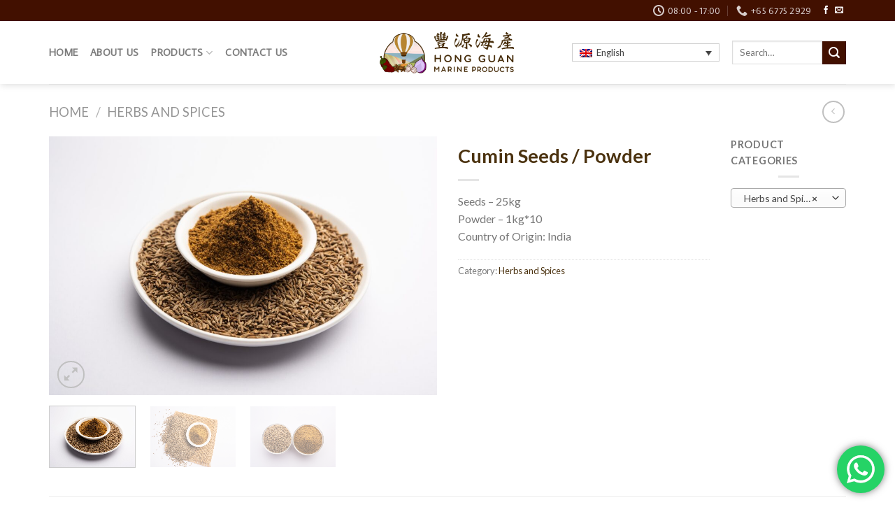

--- FILE ---
content_type: text/html; charset=UTF-8
request_url: https://hongguanmp.com.sg/product/cumin-seeds-powder/
body_size: 24686
content:
<!DOCTYPE html>
<!--[if IE 9 ]><html
lang=en-US class="ie9 loading-site no-js"> <![endif]-->
<!--[if IE 8 ]><html
lang=en-US class="ie8 loading-site no-js"> <![endif]-->
<!--[if (gte IE 9)|!(IE)]><!--><html
lang=en-US class="loading-site no-js"> <!--<![endif]--><head><style>img.lazy{min-height:1px}</style><link
href=https://hongguanmp.com.sg/wp-content/plugins/w3-total-cache/pub/js/lazyload.min.js as=script><meta
charset="UTF-8"><link
rel=profile href=http://gmpg.org/xfn/11>
 <script>(function(w,d,s,l,i){w[l]=w[l]||[];w[l].push({'gtm.start':new Date().getTime(),event:'gtm.js'});var f=d.getElementsByTagName(s)[0],j=d.createElement(s),dl=l!='dataLayer'?'&l='+l:'';j.async=true;j.src='https://www.googletagmanager.com/gtm.js?id='+i+dl;f.parentNode.insertBefore(j,f);})(window,document,'script','dataLayer','GTM-NBZQ9ZJ2');</script>  <script>(function(html){html.className=html.className.replace(/\bno-js\b/,'js')})(document.documentElement);</script> <style>#wpadminbar #wp-admin-bar-wccp_free_top_button .ab-icon:before{content:"\f160";color:#02CA02;top:3px}#wpadminbar #wp-admin-bar-wccp_free_top_button .ab-icon{transform:rotate(45deg)}</style><meta
name='robots' content='index, follow, max-image-preview:large, max-snippet:-1, max-video-preview:-1'><style>img:is([sizes="auto" i], [sizes^="auto," i]){contain-intrinsic-size:3000px 1500px}</style><meta
name="viewport" content="width=device-width, initial-scale=1, maximum-scale=1"><title>Cumin Seeds / Powder - Hong Guan Marine Products</title><meta
name="description" content="Your leading and reliable wholesale partner for quality dried and fresh goods, including agricultural products, spices and seafood."><link
rel=canonical href=https://hongguanmp.com.sg/product/cumin-seeds-powder/ ><meta
property="og:locale" content="en_US"><meta
property="og:type" content="article"><meta
property="og:title" content="Cumin Seeds / Powder - Hong Guan Marine Products"><meta
property="og:description" content="Your leading and reliable wholesale partner for quality dried and fresh goods, including agricultural products, spices and seafood."><meta
property="og:url" content="https://hongguanmp.com.sg/product/cumin-seeds-powder/"><meta
property="og:site_name" content="Hong Guan Marine Products"><meta
property="article:publisher" content="https://www.facebook.com/hgmppl/"><meta
property="article:modified_time" content="2023-01-30T17:00:19+00:00"><meta
property="og:image" content="https://hongguanmp.com.sg/wp-content/uploads/2023/01/Cumin-Seed-_-Cumin-Powder-1-min-scaled.jpg"><meta
property="og:image:width" content="2560"><meta
property="og:image:height" content="1709"><meta
property="og:image:type" content="image/jpeg"><meta
name="twitter:card" content="summary_large_image"> <script type=application/ld+json class=yoast-schema-graph>{"@context":"https://schema.org","@graph":[{"@type":"WebPage","@id":"https://hongguanmp.com.sg/product/cumin-seeds-powder/","url":"https://hongguanmp.com.sg/product/cumin-seeds-powder/","name":"Cumin Seeds / Powder - Hong Guan Marine Products","isPartOf":{"@id":"https://hongguanmp.com.sg/#website"},"primaryImageOfPage":{"@id":"https://hongguanmp.com.sg/product/cumin-seeds-powder/#primaryimage"},"image":{"@id":"https://hongguanmp.com.sg/product/cumin-seeds-powder/#primaryimage"},"thumbnailUrl":"https://hongguanmp.com.sg/wp-content/uploads/2023/01/Cumin-Seed-_-Cumin-Powder-1-min-scaled.jpg","datePublished":"2021-11-17T10:28:20+00:00","dateModified":"2023-01-30T17:00:19+00:00","description":"Your leading and reliable wholesale partner for quality dried and fresh goods, including agricultural products, spices and seafood.","breadcrumb":{"@id":"https://hongguanmp.com.sg/product/cumin-seeds-powder/#breadcrumb"},"inLanguage":"en-US","potentialAction":[{"@type":"ReadAction","target":["https://hongguanmp.com.sg/product/cumin-seeds-powder/"]}]},{"@type":"ImageObject","inLanguage":"en-US","@id":"https://hongguanmp.com.sg/product/cumin-seeds-powder/#primaryimage","url":"https://hongguanmp.com.sg/wp-content/uploads/2023/01/Cumin-Seed-_-Cumin-Powder-1-min-scaled.jpg","contentUrl":"https://hongguanmp.com.sg/wp-content/uploads/2023/01/Cumin-Seed-_-Cumin-Powder-1-min-scaled.jpg","width":2560,"height":1709},{"@type":"BreadcrumbList","@id":"https://hongguanmp.com.sg/product/cumin-seeds-powder/#breadcrumb","itemListElement":[{"@type":"ListItem","position":1,"name":"Home","item":"https://hongguanmp.com.sg/"},{"@type":"ListItem","position":2,"name":"Products","item":"https://hongguanmp.com.sg/shop/"},{"@type":"ListItem","position":3,"name":"Cumin Seeds / Powder"}]},{"@type":"WebSite","@id":"https://hongguanmp.com.sg/#website","url":"https://hongguanmp.com.sg/","name":"Hong Guan Marine Products","description":"SG&#039;s Leading Agricultural &amp; Dried Goods Wholesalers","publisher":{"@id":"https://hongguanmp.com.sg/#organization"},"potentialAction":[{"@type":"SearchAction","target":{"@type":"EntryPoint","urlTemplate":"https://hongguanmp.com.sg/?s={search_term_string}"},"query-input":{"@type":"PropertyValueSpecification","valueRequired":true,"valueName":"search_term_string"}}],"inLanguage":"en-US"},{"@type":"Organization","@id":"https://hongguanmp.com.sg/#organization","name":"Hong Guan Marine Products","url":"https://hongguanmp.com.sg/","logo":{"@type":"ImageObject","inLanguage":"en-US","@id":"https://hongguanmp.com.sg/#/schema/logo/image/","url":"https://hongguanmp.com.sg/wp-content/uploads/2021/11/hong-guan-marine-products-logo.png","contentUrl":"https://hongguanmp.com.sg/wp-content/uploads/2021/11/hong-guan-marine-products-logo.png","width":2560,"height":760,"caption":"Hong Guan Marine Products"},"image":{"@id":"https://hongguanmp.com.sg/#/schema/logo/image/"},"sameAs":["https://www.facebook.com/hgmppl/"]}]}</script> <link
rel=dns-prefetch href=//fonts.googleapis.com><link
rel=stylesheet id=ht_ctc_main_css-css href='https://hongguanmp.com.sg/wp-content/plugins/click-to-chat-for-whatsapp/new/inc/assets/css/main.css?ver=4.35' type=text/css media=all><style id=wp-block-library-inline-css>/*<![CDATA[*/:root{--wp-admin-theme-color:#007cba;--wp-admin-theme-color--rgb:0,124,186;--wp-admin-theme-color-darker-10:#006ba1;--wp-admin-theme-color-darker-10--rgb:0,107,161;--wp-admin-theme-color-darker-20:#005a87;--wp-admin-theme-color-darker-20--rgb:0,90,135;--wp-admin-border-width-focus:2px;--wp-block-synced-color:#7a00df;--wp-block-synced-color--rgb:122,0,223;--wp-bound-block-color:var(--wp-block-synced-color)}@media (min-resolution:192dpi){:root{--wp-admin-border-width-focus:1.5px}}.wp-element-button{cursor:pointer}:root{--wp--preset--font-size--normal:16px;--wp--preset--font-size--huge:42px}:root .has-very-light-gray-background-color{background-color:#eee}:root .has-very-dark-gray-background-color{background-color:#313131}:root .has-very-light-gray-color{color:#eee}:root .has-very-dark-gray-color{color:#313131}:root .has-vivid-green-cyan-to-vivid-cyan-blue-gradient-background{background:linear-gradient(135deg,#00d084,#0693e3)}:root .has-purple-crush-gradient-background{background:linear-gradient(135deg,#34e2e4,#4721fb 50%,#ab1dfe)}:root .has-hazy-dawn-gradient-background{background:linear-gradient(135deg,#faaca8,#dad0ec)}:root .has-subdued-olive-gradient-background{background:linear-gradient(135deg,#fafae1,#67a671)}:root .has-atomic-cream-gradient-background{background:linear-gradient(135deg,#fdd79a,#004a59)}:root .has-nightshade-gradient-background{background:linear-gradient(135deg,#330968,#31cdcf)}:root .has-midnight-gradient-background{background:linear-gradient(135deg,#020381,#2874fc)}.has-regular-font-size{font-size:1em}.has-larger-font-size{font-size:2.625em}.has-normal-font-size{font-size:var(--wp--preset--font-size--normal)}.has-huge-font-size{font-size:var(--wp--preset--font-size--huge)}.has-text-align-center{text-align:center}.has-text-align-left{text-align:left}.has-text-align-right{text-align:right}#end-resizable-editor-section{display:none}.aligncenter{clear:both}.items-justified-left{justify-content:flex-start}.items-justified-center{justify-content:center}.items-justified-right{justify-content:flex-end}.items-justified-space-between{justify-content:space-between}.screen-reader-text{border:0;clip-path:inset(50%);height:1px;margin:-1px;overflow:hidden;padding:0;position:absolute;width:1px;word-wrap:normal!important}.screen-reader-text:focus{background-color:#ddd;clip-path:none;color:#444;display:block;font-size:1em;height:auto;left:5px;line-height:normal;padding:15px
23px 14px;text-decoration:none;top:5px;width:auto;z-index:100000}html :where(.has-border-color){border-style:solid}html :where([style*=border-top-color]){border-top-style:solid}html :where([style*=border-right-color]){border-right-style:solid}html :where([style*=border-bottom-color]){border-bottom-style:solid}html :where([style*=border-left-color]){border-left-style:solid}html :where([style*=border-width]){border-style:solid}html :where([style*=border-top-width]){border-top-style:solid}html :where([style*=border-right-width]){border-right-style:solid}html :where([style*=border-bottom-width]){border-bottom-style:solid}html :where([style*=border-left-width]){border-left-style:solid}html :where(img[class*=wp-image-]){height:auto;max-width:100%}:where(figure){margin:0
0 1em}html :where(.is-position-sticky){--wp-admin--admin-bar--position-offset:var(--wp-admin--admin-bar--height,0px)}@media screen and (max-width:600px){html:where(.is-position-sticky){--wp-admin--admin-bar--position-offset:0px}}/*]]>*/</style><style id=classic-theme-styles-inline-css>/*! This file is auto-generated */
.wp-block-button__link{color:#fff;background-color:#32373c;border-radius:9999px;box-shadow:none;text-decoration:none;padding:calc(.667em + 2px) calc(1.333em + 2px);font-size:1.125em}.wp-block-file__button{background:#32373c;color:#fff;text-decoration:none}</style><link
rel=stylesheet id=photoswipe-css href='https://hongguanmp.com.sg/wp-content/plugins/woocommerce/assets/css/photoswipe/photoswipe.min.css?ver=10.2.3' type=text/css media=all><link
rel=stylesheet id=photoswipe-default-skin-css href='https://hongguanmp.com.sg/wp-content/plugins/woocommerce/assets/css/photoswipe/default-skin/default-skin.min.css?ver=10.2.3' type=text/css media=all><style id=woocommerce-inline-inline-css>.woocommerce form .form-row
.required{visibility:visible}</style><link
rel=stylesheet id=wpml-legacy-dropdown-click-0-css href='https://hongguanmp.com.sg/wp-content/plugins/sitepress-multilingual-cms/templates/language-switchers/legacy-dropdown-click/style.min.css?ver=1' type=text/css media=all><link
rel=stylesheet id=brands-styles-css href='https://hongguanmp.com.sg/wp-content/plugins/woocommerce/assets/css/brands.css?ver=10.2.3' type=text/css media=all><link
rel=stylesheet id=flatsome-main-css href='https://hongguanmp.com.sg/wp-content/themes/flatsome/assets/css/flatsome.css?ver=3.14.3' type=text/css media=all><style id=flatsome-main-inline-css>@font-face{font-family:"fl-icons";font-display:block;src:url(https://hongguanmp.com.sg/wp-content/themes/flatsome/assets/css/icons/fl-icons.eot?v=3.14.3);src:url(https://hongguanmp.com.sg/wp-content/themes/flatsome/assets/css/icons/fl-icons.eot#iefix?v=3.14.3) format("embedded-opentype"),
url(https://hongguanmp.com.sg/wp-content/themes/flatsome/assets/css/icons/fl-icons.woff2?v=3.14.3) format("woff2"),
url(https://hongguanmp.com.sg/wp-content/themes/flatsome/assets/css/icons/fl-icons.ttf?v=3.14.3) format("truetype"),
url(https://hongguanmp.com.sg/wp-content/themes/flatsome/assets/css/icons/fl-icons.woff?v=3.14.3) format("woff"),
url(https://hongguanmp.com.sg/wp-content/themes/flatsome/assets/css/icons/fl-icons.svg?v=3.14.3#fl-icons) format("svg")}</style><link
rel=stylesheet id=flatsome-shop-css href='https://hongguanmp.com.sg/wp-content/themes/flatsome/assets/css/flatsome-shop.css?ver=3.14.3' type=text/css media=all><link
rel=stylesheet id=flatsome-style-css href='https://hongguanmp.com.sg/wp-content/themes/flatsome/style.css?ver=3.14.3' type=text/css media=all><link
rel=stylesheet id=flatsome-googlefonts-css href='//fonts.googleapis.com/css?family=Lato%3Aregular%2C700%2C400%7CAverage+Sans%3Aregular%2Cregular%7CDancing+Script%3Aregular%2C400&#038;display=swap&#038;ver=3.9' type=text/css media=all> <script id=wpml-cookie-js-extra>var wpml_cookies={"wp-wpml_current_language":{"value":"en","expires":1,"path":"\/"}};var wpml_cookies={"wp-wpml_current_language":{"value":"en","expires":1,"path":"\/"}};</script> <script src="https://hongguanmp.com.sg/wp-content/plugins/sitepress-multilingual-cms/res/js/cookies/language-cookie.js?ver=483900" id=wpml-cookie-js defer=defer data-wp-strategy=defer></script> <script src="https://hongguanmp.com.sg/wp-includes/js/jquery/jquery.min.js?ver=3.7.1" id=jquery-core-js></script> <script src="https://hongguanmp.com.sg/wp-content/plugins/woocommerce/assets/js/jquery-blockui/jquery.blockUI.min.js?ver=2.7.0-wc.10.2.3" id=jquery-blockui-js defer=defer data-wp-strategy=defer></script> <script id=wc-add-to-cart-js-extra>var wc_add_to_cart_params={"ajax_url":"\/wp-admin\/admin-ajax.php","wc_ajax_url":"\/?wc-ajax=%%endpoint%%","i18n_view_cart":"View cart","cart_url":"https:\/\/hongguanmp.com.sg","is_cart":"","cart_redirect_after_add":"no"};</script> <script src="https://hongguanmp.com.sg/wp-content/plugins/woocommerce/assets/js/frontend/add-to-cart.min.js?ver=10.2.3" id=wc-add-to-cart-js defer=defer data-wp-strategy=defer></script> <script src="https://hongguanmp.com.sg/wp-content/plugins/woocommerce/assets/js/photoswipe/photoswipe.min.js?ver=4.1.1-wc.10.2.3" id=photoswipe-js defer=defer data-wp-strategy=defer></script> <script src="https://hongguanmp.com.sg/wp-content/plugins/woocommerce/assets/js/photoswipe/photoswipe-ui-default.min.js?ver=4.1.1-wc.10.2.3" id=photoswipe-ui-default-js defer=defer data-wp-strategy=defer></script> <script id=wc-single-product-js-extra>var wc_single_product_params={"i18n_required_rating_text":"Please select a rating","i18n_rating_options":["1 of 5 stars","2 of 5 stars","3 of 5 stars","4 of 5 stars","5 of 5 stars"],"i18n_product_gallery_trigger_text":"View full-screen image gallery","review_rating_required":"yes","flexslider":{"rtl":false,"animation":"slide","smoothHeight":true,"directionNav":false,"controlNav":"thumbnails","slideshow":false,"animationSpeed":500,"animationLoop":false,"allowOneSlide":false},"zoom_enabled":"","zoom_options":[],"photoswipe_enabled":"1","photoswipe_options":{"shareEl":false,"closeOnScroll":false,"history":false,"hideAnimationDuration":0,"showAnimationDuration":0},"flexslider_enabled":""};</script> <script src="https://hongguanmp.com.sg/wp-content/plugins/woocommerce/assets/js/frontend/single-product.min.js?ver=10.2.3" id=wc-single-product-js defer=defer data-wp-strategy=defer></script> <script src="https://hongguanmp.com.sg/wp-content/plugins/woocommerce/assets/js/js-cookie/js.cookie.min.js?ver=2.1.4-wc.10.2.3" id=js-cookie-js defer=defer data-wp-strategy=defer></script> <script id=woocommerce-js-extra>var woocommerce_params={"ajax_url":"\/wp-admin\/admin-ajax.php","wc_ajax_url":"\/?wc-ajax=%%endpoint%%","i18n_password_show":"Show password","i18n_password_hide":"Hide password"};</script> <script src="https://hongguanmp.com.sg/wp-content/plugins/woocommerce/assets/js/frontend/woocommerce.min.js?ver=10.2.3" id=woocommerce-js defer=defer data-wp-strategy=defer></script> <script src="https://hongguanmp.com.sg/wp-content/plugins/sitepress-multilingual-cms/templates/language-switchers/legacy-dropdown-click/script.min.js?ver=1" id=wpml-legacy-dropdown-click-0-js></script> <script src="https://hongguanmp.com.sg/wp-includes/js/dist/hooks.min.js?ver=4d63a3d491d11ffd8ac6" id=wp-hooks-js></script> <script id=wpm-js-extra>var wpm={"ajax_url":"https:\/\/hongguanmp.com.sg\/wp-admin\/admin-ajax.php","root":"https:\/\/hongguanmp.com.sg\/wp-json\/","nonce_wp_rest":"e9c0a338bb","nonce_ajax":"16774bc290"};</script> <script src="https://hongguanmp.com.sg/wp-content/plugins/woocommerce-google-adwords-conversion-tracking-tag/js/public/free/wpm-public.p1.min.js?ver=1.54.1" id=wpm-js></script> <link
rel=https://api.w.org/ href=https://hongguanmp.com.sg/wp-json/ ><link
rel=alternate title=JSON type=application/json href=https://hongguanmp.com.sg/wp-json/wp/v2/product/394> <script>(function(w,d,s,l,i){w[l]=w[l]||[];w[l].push({'gtm.start':new Date().getTime(),event:'gtm.js'});var f=d.getElementsByTagName(s)[0],j=d.createElement(s),dl=l!='dataLayer'?'&l='+l:'';j.async=true;j.src='https://www.googletagmanager.com/gtm.js?id='+i+dl;f.parentNode.insertBefore(j,f);})(window,document,'script','dataLayer','GTM-NBZQ9ZJ2');</script> <meta
name="generator" content="WPML ver:4.8.3 stt:59,1;"> <script id=wpcp_disable_selection>var image_save_msg='You are not allowed to save images!';var no_menu_msg='Context Menu disabled!';var smessage="Content is protected !!";function disableEnterKey(e)
{var elemtype=e.target.tagName;elemtype=elemtype.toUpperCase();if(elemtype=="TEXT"||elemtype=="TEXTAREA"||elemtype=="INPUT"||elemtype=="PASSWORD"||elemtype=="SELECT"||elemtype=="OPTION"||elemtype=="EMBED")
{elemtype='TEXT';}
if(e.ctrlKey){var key;if(window.event)
key=window.event.keyCode;else
key=e.which;if(elemtype!='TEXT'&&(key==97||key==65||key==67||key==99||key==88||key==120||key==26||key==85||key==86||key==83||key==43||key==73))
{if(wccp_free_iscontenteditable(e))return true;show_wpcp_message('You are not allowed to copy content or view source');return false;}else
return true;}}
function wccp_free_iscontenteditable(e)
{var e=e||window.event;var target=e.target||e.srcElement;var elemtype=e.target.nodeName;elemtype=elemtype.toUpperCase();var iscontenteditable="false";if(typeof target.getAttribute!="undefined")iscontenteditable=target.getAttribute("contenteditable");var iscontenteditable2=false;if(typeof target.isContentEditable!="undefined")iscontenteditable2=target.isContentEditable;if(target.parentElement.isContentEditable)iscontenteditable2=true;if(iscontenteditable=="true"||iscontenteditable2==true)
{if(typeof target.style!="undefined")target.style.cursor="text";return true;}}
function disable_copy(e)
{var e=e||window.event;var elemtype=e.target.tagName;elemtype=elemtype.toUpperCase();if(elemtype=="TEXT"||elemtype=="TEXTAREA"||elemtype=="INPUT"||elemtype=="PASSWORD"||elemtype=="SELECT"||elemtype=="OPTION"||elemtype=="EMBED")
{elemtype='TEXT';}
if(wccp_free_iscontenteditable(e))return true;var isSafari=/Safari/.test(navigator.userAgent)&&/Apple Computer/.test(navigator.vendor);var checker_IMG='';if(elemtype=="IMG"&&checker_IMG=='checked'&&e.detail>=2){show_wpcp_message(alertMsg_IMG);return false;}
if(elemtype!="TEXT")
{if(smessage!==""&&e.detail==2)
show_wpcp_message(smessage);if(isSafari)
return true;else
return false;}}
function disable_copy_ie()
{var e=e||window.event;var elemtype=window.event.srcElement.nodeName;elemtype=elemtype.toUpperCase();if(wccp_free_iscontenteditable(e))return true;if(elemtype=="IMG"){show_wpcp_message(alertMsg_IMG);return false;}
if(elemtype!="TEXT"&&elemtype!="TEXTAREA"&&elemtype!="INPUT"&&elemtype!="PASSWORD"&&elemtype!="SELECT"&&elemtype!="OPTION"&&elemtype!="EMBED")
{return false;}}
function reEnable()
{return true;}
document.onkeydown=disableEnterKey;document.onselectstart=disable_copy_ie;if(navigator.userAgent.indexOf('MSIE')==-1)
{document.onmousedown=disable_copy;document.onclick=reEnable;}
function disableSelection(target)
{if(typeof target.onselectstart!="undefined")
target.onselectstart=disable_copy_ie;else if(typeof target.style.MozUserSelect!="undefined")
{target.style.MozUserSelect="none";}
else
target.onmousedown=function(){return false}
target.style.cursor="default";}
window.onload=function(){disableSelection(document.body);};var onlongtouch;var timer;var touchduration=1000;var elemtype="";function touchstart(e){var e=e||window.event;var target=e.target||e.srcElement;elemtype=window.event.srcElement.nodeName;elemtype=elemtype.toUpperCase();if(!wccp_pro_is_passive())e.preventDefault();if(!timer){timer=setTimeout(onlongtouch,touchduration);}}
function touchend(){if(timer){clearTimeout(timer);timer=null;}
onlongtouch();}
onlongtouch=function(e){if(elemtype!="TEXT"&&elemtype!="TEXTAREA"&&elemtype!="INPUT"&&elemtype!="PASSWORD"&&elemtype!="SELECT"&&elemtype!="EMBED"&&elemtype!="OPTION")
{if(window.getSelection){if(window.getSelection().empty){window.getSelection().empty();}else if(window.getSelection().removeAllRanges){window.getSelection().removeAllRanges();}}else if(document.selection){document.selection.empty();}
return false;}};document.addEventListener("DOMContentLoaded",function(event){window.addEventListener("touchstart",touchstart,false);window.addEventListener("touchend",touchend,false);});function wccp_pro_is_passive(){var cold=false,hike=function(){};try{const object1={};var aid=Object.defineProperty(object1,'passive',{get(){cold=true}});window.addEventListener('test',hike,aid);window.removeEventListener('test',hike,aid);}catch(e){}
return cold;}</script> <script id=wpcp_disable_Right_Click>document.ondragstart=function(){return false;}
function nocontext(e){return false;}
document.oncontextmenu=nocontext;</script> <style>.unselectable{-moz-user-select:none;-webkit-user-select:none;cursor:default}html{-webkit-touch-callout:none;-webkit-user-select:none;-khtml-user-select:none;-moz-user-select:none;-ms-user-select:none;user-select:none;-webkit-tap-highlight-color:rgba(0,0,0,0)}</style> <script id=wpcp_css_disable_selection>var e=document.getElementsByTagName('body')[0];if(e)
{e.setAttribute('unselectable',"on");}</script> <script src="//hongguanmp.com.sg/?wordfence_syncAttackData=1768423361.115" async></script><style>.bg{opacity:0;transition:opacity 1s;-webkit-transition:opacity 1s}.bg-loaded{opacity:1}</style><!--[if IE]><link
rel=stylesheet type=text/css href=https://hongguanmp.com.sg/wp-content/themes/flatsome/assets/css/ie-fallback.css><script src=//cdnjs.cloudflare.com/ajax/libs/html5shiv/3.6.1/html5shiv.js></script><script>var head=document.getElementsByTagName('head')[0],style=document.createElement('style');style.type='text/css';style.styleSheet.cssText=':before,:after{content:none !important';head.appendChild(style);setTimeout(function(){head.removeChild(style);},0);</script><script src=https://hongguanmp.com.sg/wp-content/themes/flatsome/assets/libs/ie-flexibility.js></script><![endif]-->	<noscript><style>.woocommerce-product-gallery{opacity:1 !important}</style></noscript>
 <script>window.wpmDataLayer=window.wpmDataLayer||{};window.wpmDataLayer=Object.assign(window.wpmDataLayer,{"cart":{},"cart_item_keys":{},"version":{"number":"1.54.1","pro":false,"eligible_for_updates":false,"distro":"fms","beta":false,"show":true},"pixels":{"google":{"linker":{"settings":null},"user_id":false,"ads":{"conversion_ids":{"AW-5490067968":""},"dynamic_remarketing":{"status":true,"id_type":"post_id","send_events_with_parent_ids":true},"google_business_vertical":"retail","phone_conversion_number":"","phone_conversion_label":""},"analytics":{"ga4":{"measurement_id":"G-KM6FV18KGG","parameters":{},"mp_active":false,"debug_mode":false,"page_load_time_tracking":false},"id_type":"post_id"},"tag_id":"AW-5490067968","tag_id_suppressed":[],"tag_gateway":{"measurement_path":""},"tcf_support":false,"consent_mode":{"is_active":false,"wait_for_update":500,"ads_data_redaction":false,"url_passthrough":true}}},"shop":{"list_name":"Product | Cumin Seeds / Powder","list_id":"product_cumin-seeds-powder","page_type":"product","product_type":"simple","currency":"USD","selectors":{"addToCart":[],"beginCheckout":[]},"order_duplication_prevention":true,"view_item_list_trigger":{"test_mode":false,"background_color":"green","opacity":0.5,"repeat":true,"timeout":1000,"threshold":0.8000000000000000444089209850062616169452667236328125},"variations_output":true,"session_active":false},"page":{"id":394,"title":"Cumin Seeds / Powder","type":"product","categories":[],"parent":{"id":0,"title":"Cumin Seeds / Powder","type":"product","categories":[]}},"general":{"user_logged_in":false,"scroll_tracking_thresholds":[],"page_id":394,"exclude_domains":[],"server_2_server":{"active":false,"user_agent_exclude_patterns":[],"ip_exclude_list":[],"pageview_event_s2s":{"is_active":false,"pixels":[]}},"consent_management":{"explicit_consent":false},"lazy_load_pmw":false,"chunk_base_path":"https://hongguanmp.com.sg/wp-content/plugins/woocommerce-google-adwords-conversion-tracking-tag/js/public/free/","modules":{"load_deprecated_functions":true}}});</script> <meta
name="pm-dataLayer-meta" content="394" class="wpmProductId"
data-id="394"> <script>(window.wpmDataLayer=window.wpmDataLayer||{}).products=window.wpmDataLayer.products||{};window.wpmDataLayer.products[394]={"id":"394","sku":"","price":0,"brand":"","quantity":1,"dyn_r_ids":{"post_id":"394","sku":394,"gpf":"woocommerce_gpf_394","gla":"gla_394"},"is_variable":false,"type":"simple","name":"Cumin Seeds / Powder","category":["Herbs and Spices"],"is_variation":false};</script> <link
rel=icon href=https://hongguanmp.com.sg/wp-content/uploads/2021/11/cropped-hong-guan-marine-products-site-icon-logo-32x32.png sizes=32x32><link
rel=icon href=https://hongguanmp.com.sg/wp-content/uploads/2021/11/cropped-hong-guan-marine-products-site-icon-logo-192x192.png sizes=192x192><link
rel=apple-touch-icon href=https://hongguanmp.com.sg/wp-content/uploads/2021/11/cropped-hong-guan-marine-products-site-icon-logo-180x180.png><meta
name="msapplication-TileImage" content="https://hongguanmp.com.sg/wp-content/uploads/2021/11/cropped-hong-guan-marine-products-site-icon-logo-270x270.png"><style id=custom-css>/*<![CDATA[*/:root{--primary-color:#421000}.full-width .ubermenu-nav,.container,.row{max-width:1170px}.row.row-collapse{max-width:1140px}.row.row-small{max-width:1162.5px}.row.row-large{max-width:1200px}.header-main{height:90px}#logo
img{max-height:90px}#logo{width:199px}.header-top{min-height:30px}.transparent .header-main{height:90px}.transparent #logo
img{max-height:90px}.has-transparent + .page-title:first-of-type,.has-transparent + #main > .page-title,.has-transparent + #main > div > .page-title,.has-transparent + #main .page-header-wrapper:first-of-type .page-title{padding-top:120px}.transparent .header-wrapper{background-color:rgba(255,255,255,0.79)!important}.transparent .top-divider{display:none}.header.show-on-scroll,.stuck .header-main{height:70px!important}.stuck #logo
img{max-height:70px!important}.search-form{width:37%}.header-bg-color,.header-wrapper{background-color:#fff}.header-bottom{background-color:#f1f1f1}.header-main .nav>li>a{line-height:16px}.stuck .header-main .nav>li>a{line-height:50px}@media (max-width: 549px){.header-main{height:89px}#logo
img{max-height:89px}}.nav-dropdown{font-size:100%}.header-top{background-color:#421000!important}.accordion-title.active, .has-icon-bg .icon .icon-inner,.logo a, .primary.is-underline, .primary.is-link, .badge-outline .badge-inner, .nav-outline > li.active> a,.nav-outline >li.active > a, .cart-icon strong,[data-color='primary'],.is-outline.primary{color:#421000}[data-text-color="primary"]{color:#421000!important}[data-text-bg="primary"]{background-color:#421000}.scroll-to-bullets a,.featured-title, .label-new.menu-item > a:after, .nav-pagination > li > .current,.nav-pagination > li > span:hover,.nav-pagination > li > a:hover,.has-hover:hover .badge-outline .badge-inner,button[type="submit"], .button.wc-forward:not(.checkout):not(.checkout-button), .button.submit-button, .button.primary:not(.is-outline),.featured-table .title,.is-outline:hover, .has-icon:hover .icon-label,.nav-dropdown-bold .nav-column li > a:hover, .nav-dropdown.nav-dropdown-bold > li > a:hover, .nav-dropdown-bold.dark .nav-column li > a:hover, .nav-dropdown.nav-dropdown-bold.dark > li > a:hover, .is-outline:hover, .tagcloud a:hover,.grid-tools a, input[type='submit']:not(.is-form), .box-badge:hover .box-text, input.button.alt,.nav-box > li > a:hover,.nav-box > li.active > a,.nav-pills > li.active > a ,.current-dropdown .cart-icon strong, .cart-icon:hover strong, .nav-line-bottom > li > a:before, .nav-line-grow > li > a:before, .nav-line > li > a:before,.banner, .header-top, .slider-nav-circle .flickity-prev-next-button:hover svg, .slider-nav-circle .flickity-prev-next-button:hover .arrow,.primary.is-outline:hover,.button.primary:not(.is-outline),input[type='submit'].primary,input[type='submit'].primary,input[type='reset'].button,input[type='button'].primary,.badge-inner{background-color:#421000}.nav-vertical.nav-tabs > li.active > a,.scroll-to-bullets a.active,.nav-pagination > li > .current,.nav-pagination > li > span:hover,.nav-pagination > li > a:hover,.has-hover:hover .badge-outline .badge-inner,.accordion-title.active,.featured-table,.is-outline:hover, .tagcloud a:hover,blockquote, .has-border, .cart-icon strong:after,.cart-icon strong,.blockUI:before, .processing:before,.loading-spin, .slider-nav-circle .flickity-prev-next-button:hover svg, .slider-nav-circle .flickity-prev-next-button:hover .arrow,.primary.is-outline:hover{border-color:#421000}.nav-tabs>li.active>a{border-top-color:#421000}.widget_shopping_cart_content .blockUI.blockOverlay:before{border-left-color:#421000}.woocommerce-checkout-review-order .blockUI.blockOverlay:before{border-left-color:#421000}.slider .flickity-prev-next-button:hover svg,.slider .flickity-prev-next-button:hover
.arrow{fill:#421000}[data-icon-label]:after, .secondary.is-underline:hover,.secondary.is-outline:hover,.icon-label,.button.secondary:not(.is-outline),.button.alt:not(.is-outline), .badge-inner.on-sale, .button.checkout, .single_add_to_cart_button, .current .breadcrumb-step{background-color:#421000}[data-text-bg="secondary"]{background-color:#421000}.secondary.is-underline,.secondary.is-link, .secondary.is-outline,.stars a.active, .star-rating:before, .woocommerce-page .star-rating:before,.star-rating span:before,.color-secondary{color:#421000}[data-text-color="secondary"]{color:#421000!important}.secondary.is-outline:hover{border-color:#421000}body{font-family:"Lato",sans-serif}body{font-weight:400}.nav>li>a{font-family:"Average Sans",sans-serif}.mobile-sidebar-levels-2 .nav>li>ul>li>a{font-family:"Average Sans",sans-serif}.nav>li>a{font-weight:0}.mobile-sidebar-levels-2 .nav>li>ul>li>a{font-weight:0}h1,h2,h3,h4,h5,h6,.heading-font, .off-canvas-center .nav-sidebar.nav-vertical>li>a{font-family:"Lato",sans-serif}h1,h2,h3,h4,h5,h6,.heading-font,.banner h1,.banner
h2{font-weight:700}h1,h2,h3,h4,h5,h6,.heading-font{color:#4b320f}.alt-font{font-family:"Dancing Script",sans-serif}.alt-font{font-weight:400!important}a{color:#4b320f}.shop-page-title.featured-title .title-bg{background-image:url(https://hongguanmp.com.sg/wp-content/uploads/2023/01/Cumin-Seed-_-Cumin-Powder-1-min-scaled.jpg)!important}@media screen and (min-width: 550px){.products .box-vertical .box-image{min-width:900px!important;width:900px!important}}.footer-1{background-color:#421000}.absolute-footer,html{background-color:#fff}.page-title-small + main .product-container>.row{padding-top:0}.label-new.menu-item>a:after{content:"New"}.label-hot.menu-item>a:after{content:"Hot"}.label-sale.menu-item>a:after{content:"Sale"}.label-popular.menu-item>a:after{content:"Popular"}/*]]>*/</style><title>Hong Guan 豐源 - Singapore's Leading Wholesaler and Importer</title><meta
name="description" content="Your reliable wholesale partner for quality dried and fresh foods, including agricultural products, spices and seafood."></head><body
class="wp-singular product-template-default single single-product postid-394 wp-theme-flatsome theme-flatsome woocommerce woocommerce-page woocommerce-no-js unselectable header-shadow lightbox nav-dropdown-has-arrow nav-dropdown-has-shadow nav-dropdown-has-border mobile-submenu-toggle"><noscript><iframe
src="https://www.googletagmanager.com/ns.html?id=GTM-NBZQ9ZJ2"
height=0 width=0 style=display:none;visibility:hidden></iframe></noscript><noscript><iframe
src="https://www.googletagmanager.com/ns.html?id=GTM-NBZQ9ZJ2"
height=0 width=0 style=display:none;visibility:hidden></iframe></noscript><a
class="skip-link screen-reader-text" href=#main>Skip to content</a><div
id=wrapper><header
id=header class="header has-sticky sticky-jump"><div
class=header-wrapper><div
id=top-bar class="header-top hide-for-sticky nav-dark"><div
class="flex-row container"><div
class="flex-col hide-for-medium flex-left"><ul
class="nav nav-left medium-nav-center nav-small  nav-divided"></ul></div><div
class="flex-col hide-for-medium flex-center"><ul
class="nav nav-center nav-small  nav-divided"></ul></div><div
class="flex-col hide-for-medium flex-right"><ul
class="nav top-bar-nav nav-right nav-small  nav-divided">
<li
class=header-contact-wrapper><ul
id=header-contact class="nav nav-divided nav-uppercase header-contact">
<li
class>
<a
class=tooltip title="08:00 - 17:00 | Mon to Fri: 8am – 5pm
Saturday: 8am – 2pm
Sunday: Closed ">
<i
class=icon-clock style=font-size:16px;></i>	 <span>08:00 - 17:00</span>
</a>
</li>
<li
class>
<a
href="tel:+65 6775 2929" class=tooltip title="+65 6775 2929">
<i
class=icon-phone style=font-size:16px;></i>	 <span>+65 6775 2929</span>
</a>
</li></ul>
</li><li
class="html header-social-icons ml-0"><div
class="social-icons follow-icons" ><a
href=https://www.facebook.com/hgmppl/ target=_blank data-label=Facebook rel="noopener noreferrer nofollow" class="icon plain facebook tooltip" title="Follow on Facebook" aria-label="Follow on Facebook"><i
class=icon-facebook ></i></a><a
href=mailto:sales@hongguanmp.com.sg data-label=E-mail rel=nofollow class="icon plain  email tooltip" title="Send us an email" aria-label="Send us an email"><i
class=icon-envelop ></i></a></div></li></ul></div><div
class="flex-col show-for-medium flex-grow"><ul
class="nav nav-center nav-small mobile-nav  nav-divided">
<li
class=header-contact-wrapper><ul
id=header-contact class="nav nav-divided nav-uppercase header-contact">
<li
class>
<a
class=tooltip title="08:00 - 17:00 | Mon to Fri: 8am – 5pm
Saturday: 8am – 2pm
Sunday: Closed ">
<i
class=icon-clock style=font-size:16px;></i>	 <span>08:00 - 17:00</span>
</a>
</li>
<li
class>
<a
href="tel:+65 6775 2929" class=tooltip title="+65 6775 2929">
<i
class=icon-phone style=font-size:16px;></i>	 <span>+65 6775 2929</span>
</a>
</li></ul>
</li></ul></div></div></div><div
id=masthead class="header-main show-logo-center"><div
class="header-inner flex-row container logo-center medium-logo-center" role=navigation><div
id=logo class="flex-col logo">
<a
href=https://hongguanmp.com.sg/ title="Hong Guan Marine Products - SG&#039;s Leading Agricultural &amp; Dried Goods Wholesalers" rel=home>
<img
width=199 height=90 src="data:image/svg+xml,%3Csvg%20xmlns='http://www.w3.org/2000/svg'%20viewBox='0%200%20199%2090'%3E%3C/svg%3E" data-src=https://hongguanmp.com.sg/wp-content/uploads/2021/11/hong-guan-Marine-products-website-logo.png class="header_logo header-logo lazy" alt="Hong Guan Marine Products"><img
width=199 height=90 src="data:image/svg+xml,%3Csvg%20xmlns='http://www.w3.org/2000/svg'%20viewBox='0%200%20199%2090'%3E%3C/svg%3E" data-src=https://hongguanmp.com.sg/wp-content/uploads/2021/11/hong-guan-Marine-products-website-logo.png class="header-logo-dark lazy" alt="Hong Guan Marine Products"></a></div><div
class="flex-col show-for-medium flex-left"><ul
class="mobile-nav nav nav-left ">
<li
class="nav-icon has-icon">
<a
href=# data-open=#main-menu data-pos=left data-bg=main-menu-overlay data-color class=is-small aria-label=Menu aria-controls=main-menu aria-expanded=false>
<i
class=icon-menu ></i>
</a>
</li></ul></div><div
class="flex-col hide-for-medium flex-left
"><ul
class="header-nav header-nav-main nav nav-left  nav-size-medium nav-spacing-medium nav-uppercase" >
<li
id=menu-item-294 class="menu-item menu-item-type-post_type menu-item-object-page menu-item-home menu-item-294 menu-item-design-default"><a
href=https://hongguanmp.com.sg/ class=nav-top-link>Home</a></li>
<li
id=menu-item-21 class="menu-item menu-item-type-post_type menu-item-object-page menu-item-21 menu-item-design-default"><a
href=https://hongguanmp.com.sg/about-us/ class=nav-top-link>About Us</a></li>
<li
id=menu-item-1170 class="menu-item menu-item-type-post_type menu-item-object-page menu-item-has-children menu-item-1170 menu-item-design-default has-dropdown"><a
href=https://hongguanmp.com.sg/all-products/ class=nav-top-link>Products<i
class=icon-angle-down ></i></a><ul
class="sub-menu nav-dropdown nav-dropdown-bold">
<li
id=menu-item-1163 class="menu-item menu-item-type-post_type menu-item-object-page menu-item-1163"><a
href=https://hongguanmp.com.sg/all-products/ >All Products</a></li>
<li
id=menu-item-473 class="menu-item menu-item-type-post_type menu-item-object-page menu-item-473"><a
href=https://hongguanmp.com.sg/dried-chilli/ >Dried Chilli</a></li>
<li
id=menu-item-471 class="menu-item menu-item-type-post_type menu-item-object-page menu-item-471"><a
href=https://hongguanmp.com.sg/herbs-spices/ >Herbs &#038; Spices</a></li>
<li
id=menu-item-470 class="menu-item menu-item-type-post_type menu-item-object-page menu-item-470"><a
href=https://hongguanmp.com.sg/beans-legumes/ >Beans &#038; Legumes</a></li>
<li
id=menu-item-472 class="menu-item menu-item-type-post_type menu-item-object-page menu-item-472"><a
href=https://hongguanmp.com.sg/dried-seafood/ >Dried Seafood</a></li>
<li
id=menu-item-469 class="menu-item menu-item-type-post_type menu-item-object-page menu-item-469"><a
href=https://hongguanmp.com.sg/vegetables/ >Vegetables</a></li>
<li
id=menu-item-468 class="menu-item menu-item-type-post_type menu-item-object-page menu-item-468"><a
href=https://hongguanmp.com.sg/nuts-seeds/ >Nuts &#038; Seeds</a></li>
<li
id=menu-item-467 class="menu-item menu-item-type-post_type menu-item-object-page menu-item-467"><a
href=https://hongguanmp.com.sg/dried-mushrooms-fungus/ >Dried Mushrooms &#038; Fungus</a></li>
<li
id=menu-item-466 class="menu-item menu-item-type-post_type menu-item-object-page menu-item-466"><a
href=https://hongguanmp.com.sg/grains/ >Grains</a></li>
<li
id=menu-item-465 class="menu-item menu-item-type-post_type menu-item-object-page menu-item-465"><a
href=https://hongguanmp.com.sg/dried-fruits-others/ >Dried Fruits &#038; Others</a></li></ul>
</li>
<li
id=menu-item-296 class="menu-item menu-item-type-post_type menu-item-object-page menu-item-296 menu-item-design-default"><a
href=https://hongguanmp.com.sg/contact/ class=nav-top-link>Contact Us</a></li></ul></div><div
class="flex-col hide-for-medium flex-right"><ul
class="header-nav header-nav-main nav nav-right  nav-size-medium nav-spacing-medium nav-uppercase">
<li
class="html custom html_topbar_left"><div
class="wpml-ls-statics-shortcode_actions wpml-ls wpml-ls-legacy-dropdown-click js-wpml-ls-legacy-dropdown-click"><ul
role=menu><li
class="wpml-ls-slot-shortcode_actions wpml-ls-item wpml-ls-item-en wpml-ls-current-language wpml-ls-first-item wpml-ls-item-legacy-dropdown-click" role=none><a
href=# class="js-wpml-ls-item-toggle wpml-ls-item-toggle" role=menuitem title="Switch to English">
<img
class="wpml-ls-flag lazy"
src="data:image/svg+xml,%3Csvg%20xmlns='http://www.w3.org/2000/svg'%20viewBox='0%200%2018%2012'%3E%3C/svg%3E" data-src=https://hongguanmp.com.sg/wp-content/plugins/sitepress-multilingual-cms/res/flags/en.png
alt
width=18
height=12><span
class=wpml-ls-native role=menuitem>English</span></a><ul
class="js-wpml-ls-sub-menu wpml-ls-sub-menu" role=menu>
<li
class="wpml-ls-slot-shortcode_actions wpml-ls-item wpml-ls-item-zh-hans wpml-ls-last-item" role=none>
<a
href=https://hongguanmp.com.sg/zh-hans/product/%e5%ad%9c%e7%84%b6%e5%b9%bc%e8%b0%b7%e9%a6%99%e7%b2%89/ class=wpml-ls-link role=menuitem aria-label="Switch to 简体中文" title="Switch to 简体中文">
<img
class="wpml-ls-flag lazy"
src="data:image/svg+xml,%3Csvg%20xmlns='http://www.w3.org/2000/svg'%20viewBox='0%200%2018%2012'%3E%3C/svg%3E" data-src=https://hongguanmp.com.sg/wp-content/plugins/sitepress-multilingual-cms/res/flags/zh.png
alt
width=18
height=12><span
class=wpml-ls-native lang=zh-hans>简体中文</span></a>
</li></ul></li></ul></div>
</li><li
class="header-search-form search-form html relative has-icon"><div
class=header-search-form-wrapper><div
class="searchform-wrapper ux-search-box relative is-normal"><form
role=search method=get class=searchform action=https://hongguanmp.com.sg/ ><div
class="flex-row relative"><div
class="flex-col flex-grow">
<label
class=screen-reader-text for=woocommerce-product-search-field-0>Search for:</label>
<input
type=search id=woocommerce-product-search-field-0 class="search-field mb-0" placeholder=Search&hellip; value name=s>
<input
type=hidden name=post_type value=product>
<input
type=hidden name=lang value=en></div><div
class=flex-col>
<button
type=submit value=Search class="ux-search-submit submit-button secondary button icon mb-0" aria-label=Submit>
<i
class=icon-search ></i>		</button></div></div><div
class="live-search-results text-left z-top"></div></form></div></div>
</li></ul></div><div
class="flex-col show-for-medium flex-right"><ul
class="mobile-nav nav nav-right ">
<li
class="header-search header-search-dropdown has-icon has-dropdown menu-item-has-children">
<a
href=# aria-label=Search class=is-small><i
class=icon-search ></i></a><ul
class="nav-dropdown nav-dropdown-bold">
<li
class="header-search-form search-form html relative has-icon"><div
class=header-search-form-wrapper><div
class="searchform-wrapper ux-search-box relative is-normal"><form
role=search method=get class=searchform action=https://hongguanmp.com.sg/ ><div
class="flex-row relative"><div
class="flex-col flex-grow">
<label
class=screen-reader-text for=woocommerce-product-search-field-1>Search for:</label>
<input
type=search id=woocommerce-product-search-field-1 class="search-field mb-0" placeholder=Search&hellip; value name=s>
<input
type=hidden name=post_type value=product>
<input
type=hidden name=lang value=en></div><div
class=flex-col>
<button
type=submit value=Search class="ux-search-submit submit-button secondary button icon mb-0" aria-label=Submit>
<i
class=icon-search ></i>		</button></div></div><div
class="live-search-results text-left z-top"></div></form></div></div>
</li></ul>
</li></ul></div></div><div
class=container><div
class="top-divider full-width"></div></div></div><div
class="header-bg-container fill"><div
class="header-bg-image fill"></div><div
class="header-bg-color fill"></div></div></div></header><div
class="page-title shop-page-title product-page-title"><div
class="page-title-inner flex-row medium-flex-wrap container"><div
class="flex-col flex-grow medium-text-center"><div
class=is-large><nav
class="woocommerce-breadcrumb breadcrumbs uppercase"><a
href=https://hongguanmp.com.sg>Home</a> <span
class=divider>&#47;</span> <a
href=https://hongguanmp.com.sg/product-category/herbs-and-spices/ >Herbs and Spices</a></nav></div></div><div
class="flex-col medium-text-center"><ul
class="next-prev-thumbs is-small ">  <li
class="prod-dropdown has-dropdown">
<a
href=https://hongguanmp.com.sg/product/star-aniseed/  rel=next class="button icon is-outline circle">
<i
class=icon-angle-left ></i>  </a><div
class=nav-dropdown>
<a
title="Star Aniseed" href=https://hongguanmp.com.sg/product/star-aniseed/ >
<img
width=100 height=100 src="data:image/svg+xml,%3Csvg%20xmlns='http://www.w3.org/2000/svg'%20viewBox='0%200%20100%20100'%3E%3C/svg%3E" data-src=https://hongguanmp.com.sg/wp-content/uploads/2021/11/Hong-Guan-Herbs-Spice-HS5-scaled-100x100.jpg class="attachment-woocommerce_gallery_thumbnail size-woocommerce_gallery_thumbnail wp-post-image lazy" alt decoding=async data-srcset="https://hongguanmp.com.sg/wp-content/uploads/2021/11/Hong-Guan-Herbs-Spice-HS5-scaled-100x100.jpg 100w, https://hongguanmp.com.sg/wp-content/uploads/2021/11/Hong-Guan-Herbs-Spice-HS5-150x150.jpg 150w" data-sizes="(max-width: 100px) 100vw, 100px"></a></div>
</li></ul></div></div></div><main
id=main class><div
class=shop-container><div
class=container><div
class=woocommerce-notices-wrapper></div></div><div
id=product-394 class="product type-product post-394 status-publish first instock product_cat-herbs-and-spices has-post-thumbnail virtual product-type-simple"><div
class=product-container><div
class=product-main><div
class="row content-row mb-0"><div
class="product-gallery col large-6"><div
class="product-images relative mb-half has-hover woocommerce-product-gallery woocommerce-product-gallery--with-images woocommerce-product-gallery--columns-4 images" data-columns=4><div
class="badge-container is-larger absolute left top z-1"></div><div
class="image-tools absolute top show-on-hover right z-3"></div><figure
class="woocommerce-product-gallery__wrapper product-gallery-slider slider slider-nav-small mb-half"
data-flickity-options='{
"cellAlign": "center",
"wrapAround": true,
"autoPlay": false,
"prevNextButtons":true,
"adaptiveHeight": true,
"imagesLoaded": true,
"lazyLoad": 1,
"dragThreshold" : 15,
"pageDots": false,
"rightToLeft": false       }'><div
data-thumb=https://hongguanmp.com.sg/wp-content/uploads/2023/01/Cumin-Seed-_-Cumin-Powder-1-min-scaled-100x100.jpg class="woocommerce-product-gallery__image slide first"><a
href=https://hongguanmp.com.sg/wp-content/uploads/2023/01/Cumin-Seed-_-Cumin-Powder-1-min-scaled.jpg><img
width=900 height=601 src=https://hongguanmp.com.sg/wp-content/uploads/2023/01/Cumin-Seed-_-Cumin-Powder-1-min-scaled.jpg class="wp-post-image skip-lazy" alt title="Cumin Seed _ Cumin Powder 1-min" data-caption data-src=https://hongguanmp.com.sg/wp-content/uploads/2023/01/Cumin-Seed-_-Cumin-Powder-1-min-scaled.jpg data-large_image=https://hongguanmp.com.sg/wp-content/uploads/2023/01/Cumin-Seed-_-Cumin-Powder-1-min-scaled.jpg data-large_image_width=2560 data-large_image_height=1709 decoding=async fetchpriority=high srcset="https://hongguanmp.com.sg/wp-content/uploads/2023/01/Cumin-Seed-_-Cumin-Powder-1-min-scaled.jpg 2560w, https://hongguanmp.com.sg/wp-content/uploads/2023/01/Cumin-Seed-_-Cumin-Powder-1-min-300x200.jpg 300w, https://hongguanmp.com.sg/wp-content/uploads/2023/01/Cumin-Seed-_-Cumin-Powder-1-min-1024x683.jpg 1024w, https://hongguanmp.com.sg/wp-content/uploads/2023/01/Cumin-Seed-_-Cumin-Powder-1-min-768x513.jpg 768w" sizes="(max-width: 900px) 100vw, 900px"></a></div><div
data-thumb=https://hongguanmp.com.sg/wp-content/uploads/2023/01/Cumin-Seed-_-Cumin-Powder-2-min-150x150.jpg class="woocommerce-product-gallery__image slide"><a
href=https://hongguanmp.com.sg/wp-content/uploads/2023/01/Cumin-Seed-_-Cumin-Powder-2-min-scaled.jpg><img
width=900 height=601 src=https://hongguanmp.com.sg/wp-content/uploads/2023/01/Cumin-Seed-_-Cumin-Powder-2-min-scaled.jpg class=skip-lazy alt title="Cumin Seed _ Cumin Powder 2-min" data-caption data-src=https://hongguanmp.com.sg/wp-content/uploads/2023/01/Cumin-Seed-_-Cumin-Powder-2-min-scaled.jpg data-large_image=https://hongguanmp.com.sg/wp-content/uploads/2023/01/Cumin-Seed-_-Cumin-Powder-2-min-scaled.jpg data-large_image_width=2560 data-large_image_height=1709 decoding=async srcset="https://hongguanmp.com.sg/wp-content/uploads/2023/01/Cumin-Seed-_-Cumin-Powder-2-min-scaled.jpg 2560w, https://hongguanmp.com.sg/wp-content/uploads/2023/01/Cumin-Seed-_-Cumin-Powder-2-min-300x200.jpg 300w, https://hongguanmp.com.sg/wp-content/uploads/2023/01/Cumin-Seed-_-Cumin-Powder-2-min-1024x683.jpg 1024w, https://hongguanmp.com.sg/wp-content/uploads/2023/01/Cumin-Seed-_-Cumin-Powder-2-min-768x513.jpg 768w" sizes="(max-width: 900px) 100vw, 900px"></a></div><div
data-thumb=https://hongguanmp.com.sg/wp-content/uploads/2023/01/Cumin-Seed-_-Cumin-Powder-3-min-150x150.jpg class="woocommerce-product-gallery__image slide"><a
href=https://hongguanmp.com.sg/wp-content/uploads/2023/01/Cumin-Seed-_-Cumin-Powder-3-min-scaled.jpg><img
width=900 height=601 src=https://hongguanmp.com.sg/wp-content/uploads/2023/01/Cumin-Seed-_-Cumin-Powder-3-min-scaled.jpg class=skip-lazy alt title="Cumin Seed _ Cumin Powder 3-min" data-caption data-src=https://hongguanmp.com.sg/wp-content/uploads/2023/01/Cumin-Seed-_-Cumin-Powder-3-min-scaled.jpg data-large_image=https://hongguanmp.com.sg/wp-content/uploads/2023/01/Cumin-Seed-_-Cumin-Powder-3-min-scaled.jpg data-large_image_width=2560 data-large_image_height=1709 decoding=async srcset="https://hongguanmp.com.sg/wp-content/uploads/2023/01/Cumin-Seed-_-Cumin-Powder-3-min-scaled.jpg 2560w, https://hongguanmp.com.sg/wp-content/uploads/2023/01/Cumin-Seed-_-Cumin-Powder-3-min-300x200.jpg 300w, https://hongguanmp.com.sg/wp-content/uploads/2023/01/Cumin-Seed-_-Cumin-Powder-3-min-1024x683.jpg 1024w, https://hongguanmp.com.sg/wp-content/uploads/2023/01/Cumin-Seed-_-Cumin-Powder-3-min-768x513.jpg 768w" sizes="(max-width: 900px) 100vw, 900px"></a></div></figure><div
class="image-tools absolute bottom left z-3">
<a
href=#product-zoom class="zoom-button button is-outline circle icon tooltip hide-for-small" title=Zoom>
<i
class=icon-expand ></i>  </a></div></div><div
class="product-thumbnails thumbnails slider-no-arrows slider row row-small row-slider slider-nav-small small-columns-4"
data-flickity-options='{
"cellAlign": "left",
"wrapAround": false,
"autoPlay": false,
"prevNextButtons": true,
"asNavFor": ".product-gallery-slider",
"percentPosition": true,
"imagesLoaded": true,
"pageDots": false,
"rightToLeft": false,
"contain": true
}'><div
class="col is-nav-selected first">
<a>
<img
src="data:image/svg+xml,%3Csvg%20xmlns='http://www.w3.org/2000/svg'%20viewBox='0%200%20900%20675'%3E%3C/svg%3E" data-src=https://hongguanmp.com.sg/wp-content/uploads/2023/01/Cumin-Seed-_-Cumin-Powder-1-min-scaled-900x675.jpg alt width=900 height=675 class="attachment-woocommerce_thumbnail lazy">		</a></div><div
class=col><a><img
src="data:image/svg+xml,%3Csvg%20xmlns='http://www.w3.org/2000/svg'%20viewBox='0%200%20900%20675'%3E%3C/svg%3E" data-src=https://hongguanmp.com.sg/wp-content/uploads/2023/01/Cumin-Seed-_-Cumin-Powder-2-min-scaled-900x675.jpg alt width=900 height=675  class="attachment-woocommerce_thumbnail lazy"></a></div><div
class=col><a><img
src="data:image/svg+xml,%3Csvg%20xmlns='http://www.w3.org/2000/svg'%20viewBox='0%200%20900%20675'%3E%3C/svg%3E" data-src=https://hongguanmp.com.sg/wp-content/uploads/2023/01/Cumin-Seed-_-Cumin-Powder-3-min-scaled-900x675.jpg alt width=900 height=675  class="attachment-woocommerce_thumbnail lazy"></a></div></div></div><div
class="product-info summary col-fit col entry-summary product-summary"><h1 class="product-title product_title entry-title">
Cumin Seeds / Powder</h1><div
class="is-divider small"></div><div
class=price-wrapper><p
class="price product-page-price "></p></div><div
class=product-short-description><p>Seeds &#8211; 25kg<br>
Powder &#8211; 1kg*10<br>
Country of Origin: India</p></div><div
class=product_meta>
<span
class=posted_in>Category: <a
href=https://hongguanmp.com.sg/product-category/herbs-and-spices/ rel=tag>Herbs and Spices</a></span></div></div><div
id=product-sidebar class="col large-2 hide-for-medium product-sidebar-small"><aside
id=woocommerce_product_categories-5 class="widget woocommerce widget_product_categories"><span
class="widget-title shop-sidebar">Product categories</span><div
class="is-divider small"></div><select
name=product_cat id=product_cat class=dropdown_product_cat><option
value>Select a category</option><option
class=level-0 value=beans-legumes>Beans &amp; Legumes&nbsp;&nbsp;(8)</option><option
class=level-0 value=dried-chilli>Dried Chilli&nbsp;&nbsp;(12)</option><option
class=level-0 value=dried-fruits-others>Dried Fruits &amp; Others&nbsp;&nbsp;(6)</option><option
class=level-0 value=dried-mushrooms-fungus>Dried Mushrooms &amp; Fungus&nbsp;&nbsp;(7)</option><option
class=level-0 value=dried-seafood>Dried Seafood&nbsp;&nbsp;(6)</option><option
class=level-0 value=grains>Grains&nbsp;&nbsp;(3)</option><option
class=level-0 value=herbs-and-spices selected=selected>Herbs and Spices&nbsp;&nbsp;(12)</option><option
class=level-0 value=nuts-seeds>Nuts &amp; Seeds&nbsp;&nbsp;(5)</option><option
class=level-0 value=vegetables>Vegetables&nbsp;&nbsp;(10)</option>
</select></aside></div></div></div><div
class=product-footer><div
class=container><div
class="related related-products-wrapper product-section"><h3 class="product-section-title container-width product-section-title-related pt-half pb-half uppercase">
Related products</h3><div
class="row large-columns-4 medium-columns-3 small-columns-2 row-small slider row-slider slider-nav-reveal slider-nav-push"  data-flickity-options='{"imagesLoaded": true, "groupCells": "100%", "dragThreshold" : 5, "cellAlign": "left","wrapAround": true,"prevNextButtons": true,"percentPosition": true,"pageDots": false, "rightToLeft": false, "autoPlay" : false}'><div
class="product-small col has-hover product type-product post-392 status-publish instock product_cat-herbs-and-spices has-post-thumbnail virtual product-type-simple"><div
class=col-inner><div
class="badge-container absolute left top z-1"></div><div
class="product-small box "><div
class=box-image><div
class=image-fade_in_back>
<a
href=https://hongguanmp.com.sg/product/coriander-seeds-powder/ aria-label="Coriander Seeds / Powder">
<img
width=900 height=675 src="data:image/svg+xml,%3Csvg%20xmlns='http://www.w3.org/2000/svg'%20viewBox='0%200%20900%20675'%3E%3C/svg%3E" data-src=https://hongguanmp.com.sg/wp-content/uploads/2023/01/Coriander-Seed-_-Coriander-Powder-Combined-1-min-scaled-900x675.jpg class="attachment-woocommerce_thumbnail size-woocommerce_thumbnail lazy" alt="Coriander Seeds / Powder" decoding=async><img
width=900 height=675 src="data:image/svg+xml,%3Csvg%20xmlns='http://www.w3.org/2000/svg'%20viewBox='0%200%20900%20675'%3E%3C/svg%3E" data-src=https://hongguanmp.com.sg/wp-content/uploads/2023/01/Coriander-Seed-_-Coriander-Powder-Combined-2-min-scaled-900x675.jpg class="show-on-hover absolute fill hide-for-small back-image lazy" alt decoding=async>		</a></div><div
class="image-tools is-small top right show-on-hover"></div><div
class="image-tools is-small hide-for-small bottom left show-on-hover"></div><div
class="image-tools grid-tools text-center hide-for-small bottom hover-slide-in show-on-hover">
<a
class=quick-view data-prod=392 href=#quick-view>Quick View</a></div></div><div
class="box-text box-text-products"><div
class=title-wrapper><p
class="category uppercase is-smaller no-text-overflow product-cat op-7">
Herbs and Spices</p><p
class="name product-title woocommerce-loop-product__title"><a
href=https://hongguanmp.com.sg/product/coriander-seeds-powder/ class="woocommerce-LoopProduct-link woocommerce-loop-product__link">Coriander Seeds / Powder</a></p></div><div
class=price-wrapper></div></div></div>
<input
type=hidden class=wpmProductId data-id=392> <script>(window.wpmDataLayer=window.wpmDataLayer||{}).products=window.wpmDataLayer.products||{};window.wpmDataLayer.products[392]={"id":"392","sku":"","price":0,"brand":"","quantity":1,"dyn_r_ids":{"post_id":"392","sku":392,"gpf":"woocommerce_gpf_392","gla":"gla_392"},"is_variable":false,"type":"simple","name":"Coriander Seeds / Powder","category":["Herbs and Spices"],"is_variation":false};window.pmw_product_position=window.pmw_product_position||1;window.wpmDataLayer.products[392]['position']=window.pmw_product_position++;</script> </div></div><div
class="product-small col has-hover product type-product post-395 status-publish instock product_cat-herbs-and-spices has-post-thumbnail virtual product-type-simple"><div
class=col-inner><div
class="badge-container absolute left top z-1"></div><div
class="product-small box "><div
class=box-image><div
class=image-fade_in_back>
<a
href=https://hongguanmp.com.sg/product/star-aniseed/ aria-label="Star Aniseed">
<img
width=900 height=675 src="data:image/svg+xml,%3Csvg%20xmlns='http://www.w3.org/2000/svg'%20viewBox='0%200%20900%20675'%3E%3C/svg%3E" data-src=https://hongguanmp.com.sg/wp-content/uploads/2021/11/Hong-Guan-Herbs-Spice-HS5-scaled-900x675.jpg class="attachment-woocommerce_thumbnail size-woocommerce_thumbnail lazy" alt="Star Aniseed" decoding=async><img
width=900 height=675 src="data:image/svg+xml,%3Csvg%20xmlns='http://www.w3.org/2000/svg'%20viewBox='0%200%20900%20675'%3E%3C/svg%3E" data-src=https://hongguanmp.com.sg/wp-content/uploads/2021/11/Hong-Guan-Herbs-Spice-HS5-2-900x675.jpg class="show-on-hover absolute fill hide-for-small back-image lazy" alt decoding=async>		</a></div><div
class="image-tools is-small top right show-on-hover"></div><div
class="image-tools is-small hide-for-small bottom left show-on-hover"></div><div
class="image-tools grid-tools text-center hide-for-small bottom hover-slide-in show-on-hover">
<a
class=quick-view data-prod=395 href=#quick-view>Quick View</a></div></div><div
class="box-text box-text-products"><div
class=title-wrapper><p
class="category uppercase is-smaller no-text-overflow product-cat op-7">
Herbs and Spices</p><p
class="name product-title woocommerce-loop-product__title"><a
href=https://hongguanmp.com.sg/product/star-aniseed/ class="woocommerce-LoopProduct-link woocommerce-loop-product__link">Star Aniseed</a></p></div><div
class=price-wrapper></div></div></div>
<input
type=hidden class=wpmProductId data-id=395> <script>(window.wpmDataLayer=window.wpmDataLayer||{}).products=window.wpmDataLayer.products||{};window.wpmDataLayer.products[395]={"id":"395","sku":"","price":0,"brand":"","quantity":1,"dyn_r_ids":{"post_id":"395","sku":395,"gpf":"woocommerce_gpf_395","gla":"gla_395"},"is_variable":false,"type":"simple","name":"Star Aniseed","category":["Herbs and Spices"],"is_variation":false};window.pmw_product_position=window.pmw_product_position||1;window.wpmDataLayer.products[395]['position']=window.pmw_product_position++;</script> </div></div><div
class="product-small col has-hover product type-product post-396 status-publish last instock product_cat-herbs-and-spices has-post-thumbnail virtual product-type-simple"><div
class=col-inner><div
class="badge-container absolute left top z-1"></div><div
class="product-small box "><div
class=box-image><div
class=image-fade_in_back>
<a
href=https://hongguanmp.com.sg/product/cassia-cinnamon-stick/ aria-label="Cassia (Cinnamon Stick)">
<img
width=900 height=675 src="data:image/svg+xml,%3Csvg%20xmlns='http://www.w3.org/2000/svg'%20viewBox='0%200%20900%20675'%3E%3C/svg%3E" data-src=https://hongguanmp.com.sg/wp-content/uploads/2021/11/Hong-Guan-Herbs-Spice-HS6-scaled-900x675.jpg class="attachment-woocommerce_thumbnail size-woocommerce_thumbnail lazy" alt="Cassia (Cinnamon Stick)" decoding=async><img
width=900 height=675 src="data:image/svg+xml,%3Csvg%20xmlns='http://www.w3.org/2000/svg'%20viewBox='0%200%20900%20675'%3E%3C/svg%3E" data-src=https://hongguanmp.com.sg/wp-content/uploads/2021/11/Hong-Guan-Herbs-Spice-HS6-2-900x675.jpg class="show-on-hover absolute fill hide-for-small back-image lazy" alt decoding=async>		</a></div><div
class="image-tools is-small top right show-on-hover"></div><div
class="image-tools is-small hide-for-small bottom left show-on-hover"></div><div
class="image-tools grid-tools text-center hide-for-small bottom hover-slide-in show-on-hover">
<a
class=quick-view data-prod=396 href=#quick-view>Quick View</a></div></div><div
class="box-text box-text-products"><div
class=title-wrapper><p
class="category uppercase is-smaller no-text-overflow product-cat op-7">
Herbs and Spices</p><p
class="name product-title woocommerce-loop-product__title"><a
href=https://hongguanmp.com.sg/product/cassia-cinnamon-stick/ class="woocommerce-LoopProduct-link woocommerce-loop-product__link">Cassia (Cinnamon Stick)</a></p></div><div
class=price-wrapper></div></div></div>
<input
type=hidden class=wpmProductId data-id=396> <script>(window.wpmDataLayer=window.wpmDataLayer||{}).products=window.wpmDataLayer.products||{};window.wpmDataLayer.products[396]={"id":"396","sku":"","price":0,"brand":"","quantity":1,"dyn_r_ids":{"post_id":"396","sku":396,"gpf":"woocommerce_gpf_396","gla":"gla_396"},"is_variable":false,"type":"simple","name":"Cassia (Cinnamon Stick)","category":["Herbs and Spices"],"is_variation":false};window.pmw_product_position=window.pmw_product_position||1;window.wpmDataLayer.products[396]['position']=window.pmw_product_position++;</script> </div></div><div
class="product-small col has-hover product type-product post-399 status-publish first instock product_cat-herbs-and-spices has-post-thumbnail virtual product-type-simple"><div
class=col-inner><div
class="badge-container absolute left top z-1"></div><div
class="product-small box "><div
class=box-image><div
class=image-fade_in_back>
<a
href=https://hongguanmp.com.sg/product/green-pepper/ aria-label="Green Pepper">
<img
width=900 height=675 src="data:image/svg+xml,%3Csvg%20xmlns='http://www.w3.org/2000/svg'%20viewBox='0%200%20900%20675'%3E%3C/svg%3E" data-src=https://hongguanmp.com.sg/wp-content/uploads/2021/11/Hong-Guan-Herbs-Spice-HS9-scaled-900x675.jpg class="attachment-woocommerce_thumbnail size-woocommerce_thumbnail lazy" alt="Green Pepper" decoding=async><img
width=900 height=675 src="data:image/svg+xml,%3Csvg%20xmlns='http://www.w3.org/2000/svg'%20viewBox='0%200%20900%20675'%3E%3C/svg%3E" data-src=https://hongguanmp.com.sg/wp-content/uploads/2021/11/Hong-Guan-Herbs-Spice-HS9-2-900x675.jpg class="show-on-hover absolute fill hide-for-small back-image lazy" alt decoding=async>		</a></div><div
class="image-tools is-small top right show-on-hover"></div><div
class="image-tools is-small hide-for-small bottom left show-on-hover"></div><div
class="image-tools grid-tools text-center hide-for-small bottom hover-slide-in show-on-hover">
<a
class=quick-view data-prod=399 href=#quick-view>Quick View</a></div></div><div
class="box-text box-text-products"><div
class=title-wrapper><p
class="category uppercase is-smaller no-text-overflow product-cat op-7">
Herbs and Spices</p><p
class="name product-title woocommerce-loop-product__title"><a
href=https://hongguanmp.com.sg/product/green-pepper/ class="woocommerce-LoopProduct-link woocommerce-loop-product__link">Green Pepper</a></p></div><div
class=price-wrapper></div></div></div>
<input
type=hidden class=wpmProductId data-id=399> <script>(window.wpmDataLayer=window.wpmDataLayer||{}).products=window.wpmDataLayer.products||{};window.wpmDataLayer.products[399]={"id":"399","sku":"","price":0,"brand":"","quantity":1,"dyn_r_ids":{"post_id":"399","sku":399,"gpf":"woocommerce_gpf_399","gla":"gla_399"},"is_variable":false,"type":"simple","name":"Green Pepper","category":["Herbs and Spices"],"is_variation":false};window.pmw_product_position=window.pmw_product_position||1;window.wpmDataLayer.products[399]['position']=window.pmw_product_position++;</script> </div></div><div
class="product-small col has-hover product type-product post-1574 status-publish instock product_cat-herbs-and-spices has-post-thumbnail virtual product-type-simple"><div
class=col-inner><div
class="badge-container absolute left top z-1"></div><div
class="product-small box "><div
class=box-image><div
class=image-fade_in_back>
<a
href=https://hongguanmp.com.sg/product/black-pepper/ aria-label="Black Pepper">
<img
width=900 height=675 src="data:image/svg+xml,%3Csvg%20xmlns='http://www.w3.org/2000/svg'%20viewBox='0%200%20900%20675'%3E%3C/svg%3E" data-src=https://hongguanmp.com.sg/wp-content/uploads/2023/01/Black-Peppercorn-5-min-scaled-900x675.jpg class="attachment-woocommerce_thumbnail size-woocommerce_thumbnail lazy" alt="Black Pepper" decoding=async><img
width=900 height=675 src="data:image/svg+xml,%3Csvg%20xmlns='http://www.w3.org/2000/svg'%20viewBox='0%200%20900%20675'%3E%3C/svg%3E" data-src=https://hongguanmp.com.sg/wp-content/uploads/2023/01/Black-Peppercorn-1-min-scaled-900x675.jpg class="show-on-hover absolute fill hide-for-small back-image lazy" alt decoding=async>		</a></div><div
class="image-tools is-small top right show-on-hover"></div><div
class="image-tools is-small hide-for-small bottom left show-on-hover"></div><div
class="image-tools grid-tools text-center hide-for-small bottom hover-slide-in show-on-hover">
<a
class=quick-view data-prod=1574 href=#quick-view>Quick View</a></div></div><div
class="box-text box-text-products"><div
class=title-wrapper><p
class="category uppercase is-smaller no-text-overflow product-cat op-7">
Herbs and Spices</p><p
class="name product-title woocommerce-loop-product__title"><a
href=https://hongguanmp.com.sg/product/black-pepper/ class="woocommerce-LoopProduct-link woocommerce-loop-product__link">Black Pepper</a></p></div><div
class=price-wrapper></div></div></div>
<input
type=hidden class=wpmProductId data-id=1574> <script>(window.wpmDataLayer=window.wpmDataLayer||{}).products=window.wpmDataLayer.products||{};window.wpmDataLayer.products[1574]={"id":"1574","sku":"","price":0,"brand":"","quantity":1,"dyn_r_ids":{"post_id":"1574","sku":1574,"gpf":"woocommerce_gpf_1574","gla":"gla_1574"},"is_variable":false,"type":"simple","name":"Black Pepper","category":["Herbs and Spices"],"is_variation":false};window.pmw_product_position=window.pmw_product_position||1;window.wpmDataLayer.products[1574]['position']=window.pmw_product_position++;</script> </div></div><div
class="product-small col has-hover product type-product post-1617 status-publish instock product_cat-herbs-and-spices has-post-thumbnail virtual product-type-simple"><div
class=col-inner><div
class="badge-container absolute left top z-1"></div><div
class="product-small box "><div
class=box-image><div
class=image-fade_in_back>
<a
href=https://hongguanmp.com.sg/product/candlenut-buah-keras/ aria-label="Candlenut (Buah Keras)">
<img
width=900 height=675 src="data:image/svg+xml,%3Csvg%20xmlns='http://www.w3.org/2000/svg'%20viewBox='0%200%20900%20675'%3E%3C/svg%3E" data-src=https://hongguanmp.com.sg/wp-content/uploads/2023/01/Candlenut-1-min-scaled-900x675.jpg class="attachment-woocommerce_thumbnail size-woocommerce_thumbnail lazy" alt="Candlenut (Buah Keras)" decoding=async><img
width=900 height=675 src="data:image/svg+xml,%3Csvg%20xmlns='http://www.w3.org/2000/svg'%20viewBox='0%200%20900%20675'%3E%3C/svg%3E" data-src=https://hongguanmp.com.sg/wp-content/uploads/2023/01/Candlenut-3-min-scaled-900x675.jpg class="show-on-hover absolute fill hide-for-small back-image lazy" alt decoding=async>		</a></div><div
class="image-tools is-small top right show-on-hover"></div><div
class="image-tools is-small hide-for-small bottom left show-on-hover"></div><div
class="image-tools grid-tools text-center hide-for-small bottom hover-slide-in show-on-hover">
<a
class=quick-view data-prod=1617 href=#quick-view>Quick View</a></div></div><div
class="box-text box-text-products"><div
class=title-wrapper><p
class="category uppercase is-smaller no-text-overflow product-cat op-7">
Herbs and Spices</p><p
class="name product-title woocommerce-loop-product__title"><a
href=https://hongguanmp.com.sg/product/candlenut-buah-keras/ class="woocommerce-LoopProduct-link woocommerce-loop-product__link">Candlenut (Buah Keras)</a></p></div><div
class=price-wrapper></div></div></div>
<input
type=hidden class=wpmProductId data-id=1617> <script>(window.wpmDataLayer=window.wpmDataLayer||{}).products=window.wpmDataLayer.products||{};window.wpmDataLayer.products[1617]={"id":"1617","sku":"","price":0,"brand":"","quantity":1,"dyn_r_ids":{"post_id":"1617","sku":1617,"gpf":"woocommerce_gpf_1617","gla":"gla_1617"},"is_variable":false,"type":"simple","name":"Candlenut (Buah Keras)","category":["Herbs and Spices"],"is_variation":false};window.pmw_product_position=window.pmw_product_position||1;window.wpmDataLayer.products[1617]['position']=window.pmw_product_position++;</script> </div></div><div
class="product-small col has-hover product type-product post-397 status-publish last instock product_cat-herbs-and-spices has-post-thumbnail virtual product-type-simple"><div
class=col-inner><div
class="badge-container absolute left top z-1"></div><div
class="product-small box "><div
class=box-image><div
class=image-fade_in_back>
<a
href=https://hongguanmp.com.sg/product/white-pepper/ aria-label="White Pepper">
<img
width=900 height=675 src="data:image/svg+xml,%3Csvg%20xmlns='http://www.w3.org/2000/svg'%20viewBox='0%200%20900%20675'%3E%3C/svg%3E" data-src=https://hongguanmp.com.sg/wp-content/uploads/2021/11/Hong-Guan-Herbs-Spice-HS7-scaled-900x675.jpg class="attachment-woocommerce_thumbnail size-woocommerce_thumbnail lazy" alt="White Pepper" decoding=async><img
width=900 height=675 src="data:image/svg+xml,%3Csvg%20xmlns='http://www.w3.org/2000/svg'%20viewBox='0%200%20900%20675'%3E%3C/svg%3E" data-src=https://hongguanmp.com.sg/wp-content/uploads/2021/11/Hong-Guan-Herbs-Spice-HS7-2-900x675.jpg class="show-on-hover absolute fill hide-for-small back-image lazy" alt decoding=async>		</a></div><div
class="image-tools is-small top right show-on-hover"></div><div
class="image-tools is-small hide-for-small bottom left show-on-hover"></div><div
class="image-tools grid-tools text-center hide-for-small bottom hover-slide-in show-on-hover">
<a
class=quick-view data-prod=397 href=#quick-view>Quick View</a></div></div><div
class="box-text box-text-products"><div
class=title-wrapper><p
class="category uppercase is-smaller no-text-overflow product-cat op-7">
Herbs and Spices</p><p
class="name product-title woocommerce-loop-product__title"><a
href=https://hongguanmp.com.sg/product/white-pepper/ class="woocommerce-LoopProduct-link woocommerce-loop-product__link">White Pepper</a></p></div><div
class=price-wrapper></div></div></div>
<input
type=hidden class=wpmProductId data-id=397> <script>(window.wpmDataLayer=window.wpmDataLayer||{}).products=window.wpmDataLayer.products||{};window.wpmDataLayer.products[397]={"id":"397","sku":"","price":0,"brand":"","quantity":1,"dyn_r_ids":{"post_id":"397","sku":397,"gpf":"woocommerce_gpf_397","gla":"gla_397"},"is_variable":false,"type":"simple","name":"White Pepper","category":["Herbs and Spices"],"is_variation":false};window.pmw_product_position=window.pmw_product_position||1;window.wpmDataLayer.products[397]['position']=window.pmw_product_position++;</script> </div></div><div
class="product-small col has-hover product type-product post-400 status-publish first instock product_cat-herbs-and-spices has-post-thumbnail virtual product-type-simple"><div
class=col-inner><div
class="badge-container absolute left top z-1"></div><div
class="product-small box "><div
class=box-image><div
class=image-fade_in_back>
<a
href=https://hongguanmp.com.sg/product/turmeric-powder/ aria-label="Turmeric Powder">
<img
width=900 height=675 src="data:image/svg+xml,%3Csvg%20xmlns='http://www.w3.org/2000/svg'%20viewBox='0%200%20900%20675'%3E%3C/svg%3E" data-src=https://hongguanmp.com.sg/wp-content/uploads/2021/11/Hong-Guan-Herbs-Spice-HS10-scaled-900x675.jpg class="attachment-woocommerce_thumbnail size-woocommerce_thumbnail lazy" alt="Turmeric Powder" decoding=async><img
width=900 height=675 src="data:image/svg+xml,%3Csvg%20xmlns='http://www.w3.org/2000/svg'%20viewBox='0%200%20900%20675'%3E%3C/svg%3E" data-src=https://hongguanmp.com.sg/wp-content/uploads/2021/11/Hong-Guan-Herbs-Spice-HS10-2-900x675.jpg class="show-on-hover absolute fill hide-for-small back-image lazy" alt decoding=async>		</a></div><div
class="image-tools is-small top right show-on-hover"></div><div
class="image-tools is-small hide-for-small bottom left show-on-hover"></div><div
class="image-tools grid-tools text-center hide-for-small bottom hover-slide-in show-on-hover">
<a
class=quick-view data-prod=400 href=#quick-view>Quick View</a></div></div><div
class="box-text box-text-products"><div
class=title-wrapper><p
class="category uppercase is-smaller no-text-overflow product-cat op-7">
Herbs and Spices</p><p
class="name product-title woocommerce-loop-product__title"><a
href=https://hongguanmp.com.sg/product/turmeric-powder/ class="woocommerce-LoopProduct-link woocommerce-loop-product__link">Turmeric Powder</a></p></div><div
class=price-wrapper></div></div></div>
<input
type=hidden class=wpmProductId data-id=400> <script>(window.wpmDataLayer=window.wpmDataLayer||{}).products=window.wpmDataLayer.products||{};window.wpmDataLayer.products[400]={"id":"400","sku":"","price":0,"brand":"","quantity":1,"dyn_r_ids":{"post_id":"400","sku":400,"gpf":"woocommerce_gpf_400","gla":"gla_400"},"is_variable":false,"type":"simple","name":"Turmeric Powder","category":["Herbs and Spices"],"is_variation":false};window.pmw_product_position=window.pmw_product_position||1;window.wpmDataLayer.products[400]['position']=window.pmw_product_position++;</script> </div></div></div></div></div></div></div></div></div></main><footer
id=footer class=footer-wrapper><section
class="section dark" id=section_1634558683><div
class="bg section-bg fill bg-fill  bg-loaded" ></div><div
class="section-content relative"><div
id=gap-719476142 class="gap-element clearfix" style="display:block; height:auto;"><style>#gap-719476142{padding-top:52px}</style></div><div
class="row row-large align-center"  id=row-1262758808><div
id=col-1830209496 class="col medium-2 small-11 large-2 medium-col-first"  ><div
class="col-inner text-left"  ><div
class="img has-hover x md-x lg-x y md-y lg-y" id=image_1291273582><div
class="img-inner dark" >
<img
width=775 height=1024 src="data:image/svg+xml,%3Csvg%20xmlns='http://www.w3.org/2000/svg'%20viewBox='0%200%20775%201024'%3E%3C/svg%3E" data-src=https://hongguanmp.com.sg/wp-content/uploads/2021/11/hong-guan-footer-logo-775x1024.png class="attachment-large size-large lazy" alt decoding=async data-srcset="https://hongguanmp.com.sg/wp-content/uploads/2021/11/hong-guan-footer-logo-775x1024.png 775w, https://hongguanmp.com.sg/wp-content/uploads/2021/11/hong-guan-footer-logo-227x300.png 227w, https://hongguanmp.com.sg/wp-content/uploads/2021/11/hong-guan-footer-logo-768x1015.png 768w, https://hongguanmp.com.sg/wp-content/uploads/2021/11/hong-guan-footer-logo-1162x1536.png 1162w, https://hongguanmp.com.sg/wp-content/uploads/2021/11/hong-guan-footer-logo-1550x2048.png 1550w, https://hongguanmp.com.sg/wp-content/uploads/2021/11/hong-guan-footer-logo-900x1189.png 900w, https://hongguanmp.com.sg/wp-content/uploads/2021/11/hong-guan-footer-logo.png 2016w" data-sizes="auto, (max-width: 775px) 100vw, 775px"></div><style>#image_1291273582{width:40%}@media (min-width:550px){#image_1291273582{width:95%}}</style></div></div><style>#col-1830209496>.col-inner{padding:0px
0px 0px 0px}</style></div><div
id=col-1233101579 class="col medium-4 small-11 large-3"  ><div
class=col-inner  ><h5>About Us</h5><p><span
style="font-size: 90%;">Your reliable wholesale partner for quality dried and fresh goods. We wholesale agricultural products, spices and dried seafood and have a strong market presence in dried chilli. </span></p><div
class="social-icons follow-icons" style=font-size:70%><a
href=https://www.facebook.com/hgmppl/ target=_blank data-label=Facebook rel="noopener noreferrer nofollow" class="icon plain facebook tooltip" title="Follow on Facebook" aria-label="Follow on Facebook"><i
class=icon-facebook ></i></a><a
href=mailto:sales@hongguanmp.com.sg data-label=E-mail rel=nofollow class="icon plain  email tooltip" title="Send us an email" aria-label="Send us an email"><i
class=icon-envelop ></i></a><a
href="tel:+65 6775 2929" target=_blank data-label=Phone rel="noopener noreferrer nofollow" class="icon plain  phone tooltip" title="Call us" aria-label="Call us"><i
class=icon-phone ></i></a></div></div><style>#col-1233101579>.col-inner{margin:0px
0px 0px 0}@media (min-width:550px){#col-1233101579>.col-inner{margin:0px
0px 0px px}}@media (min-width:850px){#col-1233101579>.col-inner{margin:0px
0px 0px 10px}}</style></div><div
id=col-1520432123 class="col medium-3 small-11 large-3"  ><div
class=col-inner  ><div
class="row row-small"  id=row-828516411><div
id=col-1941216482 class="col medium-12 small-12 large-12"  ><div
class=col-inner  ><h5>Our Address</h5><p><span
style="font-size: 90%;">16 Wholesale Centre #01-98 </span><span
style="font-size: 90%;">Singapore 110016</span></p><p><span
style="font-size: 90%;">Mon to Fri: 8am – 5pm</span><br><span
style="font-size: 90%;">Saturday: 8am – 2pm</span><br><span
style="font-size: 90%;">Sunday & Public Holidays: Closed</span></p></div></div></div></div><style>#col-1520432123>.col-inner{margin:10px
0px -30px 0px}@media (min-width:550px){#col-1520432123>.col-inner{margin:0px
0px 0px px}}@media (min-width:850px){#col-1520432123>.col-inner{margin:0px
0px 0px 15px}}</style></div><div
id=col-1303712555 class="col medium-3 small-11 large-3"  ><div
class=col-inner  ><div
class="row row-small"  id=row-686360531><div
id=col-1917810720 class="col medium-12 small-12 large-12"  ><div
class=col-inner  ><h5>Contact Information</h5><p><span
style="font-size: 85%;">Office: +65 6775 2929<br>Phone: +65 9325 4825<br>Fax: +65 6777 1124</span></p><p><span
style="font-size: 90%;">Email: sales@hongguanmp.com.sg<br>
</span></p></div></div></div></div><style>#col-1303712555>.col-inner{margin:0px
0px 0px px}@media (min-width:850px){#col-1303712555>.col-inner{margin:0px
0px 0px 5px}}</style></div></div></div><style>#section_1634558683{padding-top:0px;padding-bottom:0px;background-color:rgb(66, 16, 0)}</style></section><div
class="absolute-footer light medium-text-center small-text-center"><div
class="container clearfix"><div
class="footer-primary pull-left"><div
class=copyright-footer>
Copyright 2026 © <strong>Hong Guan Marine Products Pte Ltd</strong> | Developed by <a
href=https://www.supremely.sg/ target=_blank>Supremely Digital</a></div></div></div></div><a
href=#top class="back-to-top button icon invert plain fixed bottom z-1 is-outline hide-for-medium circle" id=top-link aria-label="Go to top"><i
class=icon-angle-up ></i></a></footer></div><div
id=main-menu class="mobile-sidebar no-scrollbar mfp-hide"><div
class="sidebar-menu no-scrollbar "><ul
class="nav nav-sidebar nav-vertical nav-uppercase">
<li
class="header-search-form search-form html relative has-icon"><div
class=header-search-form-wrapper><div
class="searchform-wrapper ux-search-box relative is-normal"><form
role=search method=get class=searchform action=https://hongguanmp.com.sg/ ><div
class="flex-row relative"><div
class="flex-col flex-grow">
<label
class=screen-reader-text for=woocommerce-product-search-field-2>Search for:</label>
<input
type=search id=woocommerce-product-search-field-2 class="search-field mb-0" placeholder=Search&hellip; value name=s>
<input
type=hidden name=post_type value=product>
<input
type=hidden name=lang value=en></div><div
class=flex-col>
<button
type=submit value=Search class="ux-search-submit submit-button secondary button icon mb-0" aria-label=Submit>
<i
class=icon-search ></i>		</button></div></div><div
class="live-search-results text-left z-top"></div></form></div></div>
</li><li
class="html custom html_topbar_left"><div
class="wpml-ls-statics-shortcode_actions wpml-ls wpml-ls-legacy-dropdown-click js-wpml-ls-legacy-dropdown-click"><ul
role=menu><li
class="wpml-ls-slot-shortcode_actions wpml-ls-item wpml-ls-item-en wpml-ls-current-language wpml-ls-first-item wpml-ls-item-legacy-dropdown-click" role=none><a
href=# class="js-wpml-ls-item-toggle wpml-ls-item-toggle" role=menuitem title="Switch to English">
<img
class="wpml-ls-flag lazy"
src="data:image/svg+xml,%3Csvg%20xmlns='http://www.w3.org/2000/svg'%20viewBox='0%200%2018%2012'%3E%3C/svg%3E" data-src=https://hongguanmp.com.sg/wp-content/plugins/sitepress-multilingual-cms/res/flags/en.png
alt
width=18
height=12><span
class=wpml-ls-native role=menuitem>English</span></a><ul
class="js-wpml-ls-sub-menu wpml-ls-sub-menu" role=menu>
<li
class="wpml-ls-slot-shortcode_actions wpml-ls-item wpml-ls-item-zh-hans wpml-ls-last-item" role=none>
<a
href=https://hongguanmp.com.sg/zh-hans/product/%e5%ad%9c%e7%84%b6%e5%b9%bc%e8%b0%b7%e9%a6%99%e7%b2%89/ class=wpml-ls-link role=menuitem aria-label="Switch to 简体中文" title="Switch to 简体中文">
<img
class="wpml-ls-flag lazy"
src="data:image/svg+xml,%3Csvg%20xmlns='http://www.w3.org/2000/svg'%20viewBox='0%200%2018%2012'%3E%3C/svg%3E" data-src=https://hongguanmp.com.sg/wp-content/plugins/sitepress-multilingual-cms/res/flags/zh.png
alt
width=18
height=12><span
class=wpml-ls-native lang=zh-hans>简体中文</span></a>
</li></ul></li></ul></div>
</li><li
class="menu-item menu-item-type-post_type menu-item-object-page menu-item-home menu-item-294"><a
href=https://hongguanmp.com.sg/ >Home</a></li>
<li
class="menu-item menu-item-type-post_type menu-item-object-page menu-item-21"><a
href=https://hongguanmp.com.sg/about-us/ >About Us</a></li>
<li
class="menu-item menu-item-type-post_type menu-item-object-page menu-item-has-children menu-item-1170"><a
href=https://hongguanmp.com.sg/all-products/ >Products</a><ul
class="sub-menu nav-sidebar-ul children">
<li
class="menu-item menu-item-type-post_type menu-item-object-page menu-item-1163"><a
href=https://hongguanmp.com.sg/all-products/ >All Products</a></li>
<li
class="menu-item menu-item-type-post_type menu-item-object-page menu-item-473"><a
href=https://hongguanmp.com.sg/dried-chilli/ >Dried Chilli</a></li>
<li
class="menu-item menu-item-type-post_type menu-item-object-page menu-item-471"><a
href=https://hongguanmp.com.sg/herbs-spices/ >Herbs &#038; Spices</a></li>
<li
class="menu-item menu-item-type-post_type menu-item-object-page menu-item-470"><a
href=https://hongguanmp.com.sg/beans-legumes/ >Beans &#038; Legumes</a></li>
<li
class="menu-item menu-item-type-post_type menu-item-object-page menu-item-472"><a
href=https://hongguanmp.com.sg/dried-seafood/ >Dried Seafood</a></li>
<li
class="menu-item menu-item-type-post_type menu-item-object-page menu-item-469"><a
href=https://hongguanmp.com.sg/vegetables/ >Vegetables</a></li>
<li
class="menu-item menu-item-type-post_type menu-item-object-page menu-item-468"><a
href=https://hongguanmp.com.sg/nuts-seeds/ >Nuts &#038; Seeds</a></li>
<li
class="menu-item menu-item-type-post_type menu-item-object-page menu-item-467"><a
href=https://hongguanmp.com.sg/dried-mushrooms-fungus/ >Dried Mushrooms &#038; Fungus</a></li>
<li
class="menu-item menu-item-type-post_type menu-item-object-page menu-item-466"><a
href=https://hongguanmp.com.sg/grains/ >Grains</a></li>
<li
class="menu-item menu-item-type-post_type menu-item-object-page menu-item-465"><a
href=https://hongguanmp.com.sg/dried-fruits-others/ >Dried Fruits &#038; Others</a></li></ul>
</li>
<li
class="menu-item menu-item-type-post_type menu-item-object-page menu-item-296"><a
href=https://hongguanmp.com.sg/contact/ >Contact Us</a></li>
<li
class="html header-social-icons ml-0"><div
class="social-icons follow-icons" ><a
href=https://www.facebook.com/hgmppl/ target=_blank data-label=Facebook rel="noopener noreferrer nofollow" class="icon plain facebook tooltip" title="Follow on Facebook" aria-label="Follow on Facebook"><i
class=icon-facebook ></i></a><a
href=mailto:sales@hongguanmp.com.sg data-label=E-mail rel=nofollow class="icon plain  email tooltip" title="Send us an email" aria-label="Send us an email"><i
class=icon-envelop ></i></a></div></li></ul></div></div> <script type=speculationrules>{"prefetch":[{"source":"document","where":{"and":[{"href_matches":"\/*"},{"not":{"href_matches":["\/wp-*.php","\/wp-admin\/*","\/wp-content\/uploads\/*","\/wp-content\/*","\/wp-content\/plugins\/*","\/wp-content\/themes\/flatsome\/*","\/*\\?(.+)"]}},{"not":{"selector_matches":"a[rel~=\"nofollow\"]"}},{"not":{"selector_matches":".no-prefetch, .no-prefetch a"}}]},"eagerness":"conservative"}]}</script> <div
id=wpcp-error-message class="msgmsg-box-wpcp hideme"><span>error: </span>Content is protected !!</div> <script>var timeout_result;function show_wpcp_message(smessage)
{if(smessage!=="")
{var smessage_text='<span>Alert: </span>'+smessage;document.getElementById("wpcp-error-message").innerHTML=smessage_text;document.getElementById("wpcp-error-message").className="msgmsg-box-wpcp warning-wpcp showme";clearTimeout(timeout_result);timeout_result=setTimeout(hide_message,3000);}}
function hide_message()
{document.getElementById("wpcp-error-message").className="msgmsg-box-wpcp warning-wpcp hideme";}</script> <style>@media
print{body
*{display:none !important}body:after{content:"You are not allowed to print preview this page, Thank you"}}</style><style>#wpcp-error-message{direction:ltr;text-align:center;transition:opacity 900ms ease 0s;z-index:99999999}.hideme{opacity:0;visibility:hidden}.showme{opacity:1;visibility:visible}.msgmsg-box-wpcp{border:1px
solid #f5aca6;border-radius:10px;color:#555;font-family:Tahoma;font-size:11px;margin:10px;padding:10px
36px;position:fixed;width:255px;top:50%;left:50%;margin-top:-10px;margin-left:-130px;-webkit-box-shadow:0px 0px 34px 2px rgba(242,191,191,1);-moz-box-shadow:0px 0px 34px 2px rgba(242,191,191,1);box-shadow:0px 0px 34px 2px rgba(242,191,191,1)}.msgmsg-box-wpcp
span{font-weight:bold;text-transform:uppercase}.warning-wpcp{background:#ffecec url('https://hongguanmp.com.sg/wp-content/plugins/wp-content-copy-protector/images/warning.png') no-repeat 10px 50%}</style><div
id=login-form-popup class="lightbox-content mfp-hide"><div
class=woocommerce-notices-wrapper></div><div
class="account-container lightbox-inner"><div
class=account-login-inner><h3 class="uppercase">Login</h3><form
class="woocommerce-form woocommerce-form-login login" method=post><p
class="woocommerce-form-row woocommerce-form-row--wide form-row form-row-wide">
<label
for=username>Username or email address&nbsp;<span
class=required>*</span></label>
<input
type=text class="woocommerce-Input woocommerce-Input--text input-text" name=username id=username autocomplete=username value></p><p
class="woocommerce-form-row woocommerce-form-row--wide form-row form-row-wide">
<label
for=password>Password&nbsp;<span
class=required>*</span></label>
<input
class="woocommerce-Input woocommerce-Input--text input-text" type=password name=password id=password autocomplete=current-password></p><p
class=form-row>
<label
class="woocommerce-form__label woocommerce-form__label-for-checkbox woocommerce-form-login__rememberme">
<input
class="woocommerce-form__input woocommerce-form__input-checkbox" name=rememberme type=checkbox id=rememberme value=forever> <span>Remember me</span>
</label>
<input
type=hidden id=woocommerce-login-nonce name=woocommerce-login-nonce value=15b945d97a><input
type=hidden name=_wp_http_referer value=/product/cumin-seeds-powder/ >		<button
type=submit class="woocommerce-button button woocommerce-form-login__submit" name=login value="Log in">Log in</button></p><p
class="woocommerce-LostPassword lost_password">
<a
href=https://hongguanmp.com.sg/my-account/lost-password/ >Lost your password?</a></p></form></div></div></div>
<style id=ht-ctc-entry-animations>/*<![CDATA[*/.ht_ctc_entry_animation{animation-duration:0.4s;animation-fill-mode:both;animation-delay:0s;animation-iteration-count:1}@keyframes
ht_ctc_anim_corner{0%{opacity:0;transform:scale(0)}100%{opacity:1;transform:scale(1)}}.ht_ctc_an_entry_corner{animation-name:ht_ctc_anim_corner;animation-timing-function:cubic-bezier(0.25, 1, 0.5, 1);transform-origin:bottom var(--side, right)}/*]]>*/</style><div
class="ht-ctc ht-ctc-chat ctc-analytics ctc_wp_desktop style-3_1  ht_ctc_entry_animation ht_ctc_an_entry_corner " id=ht-ctc-chat
style="display: none;  position: fixed; bottom: 15px; right: 15px;"   ><div
class="ht_ctc_style ht_ctc_chat_style"><style id=ht-ctc-s3>.ht-ctc .ctc_s_3_1:hover svg
stop{stop-color:#25D366}.ht-ctc .ctc_s_3_1:hover .ht_ctc_padding,.ht-ctc .ctc_s_3_1:hover
.ctc_cta_stick{background-color:#25D366 !important;box-shadow:0px 0px 11px rgba(0,0,0,.5)}</style><div
title = &#039;Live Chat!&#039; style="display:flex;justify-content:center;align-items:center; " class="ctc_s_3_1 ctc_s3_1 ctc_nb" data-nb_top=-4px data-nb_right=-4px><p
class="ctc-analytics ctc_cta ctc_cta_stick ht-ctc-cta " style="padding: 0px 16px; line-height: 1.6; font-size: 15px; background-color: #25d366; color: #ffffff; border-radius:10px; margin:0 10px;  display: none; ">Live Chat!</p><div
class="ctc-analytics ht_ctc_padding" style="background-color: #25D366; padding: 14px; border-radius: 50%; box-shadow: 0px 0px 11px rgba(0,0,0,.5);">
<svg
style="pointer-events:none; display:block; height:40px; width:40px;" width=40px height=40px viewBox="0 0 1219.547 1225.016">
<path
style="fill: #E0E0E0;" fill=#E0E0E0 d="M1041.858 178.02C927.206 63.289 774.753.07 612.325 0 277.617 0 5.232 272.298 5.098 606.991c-.039 106.986 27.915 211.42 81.048 303.476L0 1225.016l321.898-84.406c88.689 48.368 188.547 73.855 290.166 73.896h.258.003c334.654 0 607.08-272.346 607.222-607.023.056-162.208-63.052-314.724-177.689-429.463zm-429.533 933.963h-.197c-90.578-.048-179.402-24.366-256.878-70.339l-18.438-10.93-191.021 50.083 51-186.176-12.013-19.087c-50.525-80.336-77.198-173.175-77.16-268.504.111-278.186 226.507-504.503 504.898-504.503 134.812.056 261.519 52.604 356.814 147.965 95.289 95.36 147.728 222.128 147.688 356.948-.118 278.195-226.522 504.543-504.693 504.543z"/>
<linearGradient
id="htwaicona-chat" gradientUnits="userSpaceOnUse" x1="609.77" y1="1190.114" x2="609.77" y2="21.084">
<stop
id=s3_1_offset_1 offset=0 stop-color=#25D366 />
<stop
id=s3_1_offset_2 offset=1 stop-color=#25D366 />
</linearGradient>
<path
style="fill: url(#htwaicona-chat);" fill=url(#htwaicona-chat) d="M27.875 1190.114l82.211-300.18c-50.719-87.852-77.391-187.523-77.359-289.602.133-319.398 260.078-579.25 579.469-579.25 155.016.07 300.508 60.398 409.898 169.891 109.414 109.492 169.633 255.031 169.57 409.812-.133 319.406-260.094 579.281-579.445 579.281-.023 0 .016 0 0 0h-.258c-96.977-.031-192.266-24.375-276.898-70.5l-307.188 80.548z"/>
<image
overflow=visible opacity=.08 width=682 height=639 transform="translate(270.984 291.372)"/>
<path
fill-rule=evenodd clip-rule=evenodd style="fill: #FFF;" fill=#FFF d="M462.273 349.294c-11.234-24.977-23.062-25.477-33.75-25.914-8.742-.375-18.75-.352-28.742-.352-10 0-26.25 3.758-39.992 18.766-13.75 15.008-52.5 51.289-52.5 125.078 0 73.797 53.75 145.102 61.242 155.117 7.5 10 103.758 166.266 256.203 226.383 126.695 49.961 152.477 40.023 179.977 37.523s88.734-36.273 101.234-71.297c12.5-35.016 12.5-65.031 8.75-71.305-3.75-6.25-13.75-10-28.75-17.5s-88.734-43.789-102.484-48.789-23.75-7.5-33.75 7.516c-10 15-38.727 48.773-47.477 58.773-8.75 10.023-17.5 11.273-32.5 3.773-15-7.523-63.305-23.344-120.609-74.438-44.586-39.75-74.688-88.844-83.438-103.859-8.75-15-.938-23.125 6.586-30.602 6.734-6.719 15-17.508 22.5-26.266 7.484-8.758 9.984-15.008 14.984-25.008 5-10.016 2.5-18.773-1.25-26.273s-32.898-81.67-46.234-111.326z"/>
<path
style="fill: #FFFFFF;" fill=#FFF d="M1036.898 176.091C923.562 62.677 772.859.185 612.297.114 281.43.114 12.172 269.286 12.039 600.137 12 705.896 39.633 809.13 92.156 900.13L7 1211.067l318.203-83.438c87.672 47.812 186.383 73.008 286.836 73.047h.255.003c330.812 0 600.109-269.219 600.25-600.055.055-160.343-62.328-311.108-175.649-424.53zm-424.601 923.242h-.195c-89.539-.047-177.344-24.086-253.93-69.531l-18.227-10.805-188.828 49.508 50.414-184.039-11.875-18.867c-49.945-79.414-76.312-171.188-76.273-265.422.109-274.992 223.906-498.711 499.102-498.711 133.266.055 258.516 52 352.719 146.266 94.195 94.266 146.031 219.578 145.992 352.852-.118 274.999-223.923 498.749-498.899 498.749z"/>
</svg></div></div></div></div>
<span
class=ht_ctc_chat_data data-settings="{&quot;number&quot;:&quot;6593254825&quot;,&quot;pre_filled&quot;:&quot;&quot;,&quot;dis_m&quot;:&quot;show&quot;,&quot;dis_d&quot;:&quot;show&quot;,&quot;css&quot;:&quot;cursor: pointer; z-index: 99999999;&quot;,&quot;pos_d&quot;:&quot;position: fixed; bottom: 15px; right: 15px;&quot;,&quot;pos_m&quot;:&quot;position: fixed; bottom: 15px; right: 15px;&quot;,&quot;side_d&quot;:&quot;right&quot;,&quot;side_m&quot;:&quot;right&quot;,&quot;schedule&quot;:&quot;no&quot;,&quot;se&quot;:150,&quot;ani&quot;:&quot;no-animation&quot;,&quot;url_target_d&quot;:&quot;_blank&quot;,&quot;ga&quot;:&quot;yes&quot;,&quot;gtm&quot;:&quot;1&quot;,&quot;fb&quot;:&quot;yes&quot;,&quot;webhook_format&quot;:&quot;json&quot;,&quot;g_init&quot;:&quot;default&quot;,&quot;g_an_event_name&quot;:&quot;chat: {number}&quot;,&quot;gtm_event_name&quot;:&quot;Click to Chat&quot;,&quot;pixel_event_name&quot;:&quot;Click to Chat by HoliThemes&quot;}" data-rest=e9c0a338bb></span> <script type=application/ld+json>{"@context":"https:\/\/schema.org\/","@type":"BreadcrumbList","itemListElement":[{"@type":"ListItem","position":1,"item":{"name":"Home","@id":"https:\/\/hongguanmp.com.sg"}},{"@type":"ListItem","position":2,"item":{"name":"Herbs and Spices","@id":"https:\/\/hongguanmp.com.sg\/product-category\/herbs-and-spices\/"}},{"@type":"ListItem","position":3,"item":{"name":"Cumin Seeds \/ Powder","@id":"https:\/\/hongguanmp.com.sg\/product\/cumin-seeds-powder\/"}}]}</script> <div
class=pswp tabindex=-1 role=dialog aria-hidden=true><div
class=pswp__bg></div><div
class=pswp__scroll-wrap><div
class=pswp__container><div
class=pswp__item></div><div
class=pswp__item></div><div
class=pswp__item></div></div><div
class="pswp__ui pswp__ui--hidden"><div
class=pswp__top-bar><div
class=pswp__counter></div><button
class="pswp__button pswp__button--close" aria-label="Close (Esc)"></button><button
class="pswp__button pswp__button--zoom" aria-label="Zoom in/out"></button><div
class=pswp__preloader><div
class=loading-spin></div></div></div><div
class="pswp__share-modal pswp__share-modal--hidden pswp__single-tap"><div
class=pswp__share-tooltip></div></div><button
class=pswp__button--arrow--left aria-label="Previous (arrow left)"></button><button
class=pswp__button--arrow--right aria-label="Next (arrow right)"></button><div
class=pswp__caption><div
class=pswp__caption__center></div></div></div></div></div> <script>(function(){var c=document.body.className;c=c.replace(/woocommerce-no-js/,'woocommerce-js');document.body.className=c;})();</script> <script type=text/template id=tmpl-variation-template>
	<div class=woocommerce-variation-description>{{{ data.variation.variation_description }}}</div>
	<div class=woocommerce-variation-price>{{{ data.variation.price_html }}}</div>
	<div class=woocommerce-variation-availability>{{{ data.variation.availability_html }}}</div>
</script> <script type=text/template id=tmpl-unavailable-variation-template>
	<p role=alert>Sorry, this product is unavailable. Please choose a different combination.</p>
</script> <link
rel=stylesheet id=wc-blocks-style-css href='https://hongguanmp.com.sg/wp-content/plugins/woocommerce/assets/client/blocks/wc-blocks.css?ver=wc-10.2.3' type=text/css media=all><link
rel=stylesheet id=select2-css href='https://hongguanmp.com.sg/wp-content/plugins/woocommerce/assets/css/select2.css?ver=10.2.3' type=text/css media=all><style id=global-styles-inline-css>/*<![CDATA[*/:root{--wp--preset--aspect-ratio--square:1;--wp--preset--aspect-ratio--4-3:4/3;--wp--preset--aspect-ratio--3-4:3/4;--wp--preset--aspect-ratio--3-2:3/2;--wp--preset--aspect-ratio--2-3:2/3;--wp--preset--aspect-ratio--16-9:16/9;--wp--preset--aspect-ratio--9-16:9/16;--wp--preset--color--black:#000;--wp--preset--color--cyan-bluish-gray:#abb8c3;--wp--preset--color--white:#fff;--wp--preset--color--pale-pink:#f78da7;--wp--preset--color--vivid-red:#cf2e2e;--wp--preset--color--luminous-vivid-orange:#ff6900;--wp--preset--color--luminous-vivid-amber:#fcb900;--wp--preset--color--light-green-cyan:#7bdcb5;--wp--preset--color--vivid-green-cyan:#00d084;--wp--preset--color--pale-cyan-blue:#8ed1fc;--wp--preset--color--vivid-cyan-blue:#0693e3;--wp--preset--color--vivid-purple:#9b51e0;--wp--preset--gradient--vivid-cyan-blue-to-vivid-purple:linear-gradient(135deg,rgba(6,147,227,1) 0%,rgb(155,81,224) 100%);--wp--preset--gradient--light-green-cyan-to-vivid-green-cyan:linear-gradient(135deg,rgb(122,220,180) 0%,rgb(0,208,130) 100%);--wp--preset--gradient--luminous-vivid-amber-to-luminous-vivid-orange:linear-gradient(135deg,rgba(252,185,0,1) 0%,rgba(255,105,0,1) 100%);--wp--preset--gradient--luminous-vivid-orange-to-vivid-red:linear-gradient(135deg,rgba(255,105,0,1) 0%,rgb(207,46,46) 100%);--wp--preset--gradient--very-light-gray-to-cyan-bluish-gray:linear-gradient(135deg,rgb(238,238,238) 0%,rgb(169,184,195) 100%);--wp--preset--gradient--cool-to-warm-spectrum:linear-gradient(135deg,rgb(74,234,220) 0%,rgb(151,120,209) 20%,rgb(207,42,186) 40%,rgb(238,44,130) 60%,rgb(251,105,98) 80%,rgb(254,248,76) 100%);--wp--preset--gradient--blush-light-purple:linear-gradient(135deg,rgb(255,206,236) 0%,rgb(152,150,240) 100%);--wp--preset--gradient--blush-bordeaux:linear-gradient(135deg,rgb(254,205,165) 0%,rgb(254,45,45) 50%,rgb(107,0,62) 100%);--wp--preset--gradient--luminous-dusk:linear-gradient(135deg,rgb(255,203,112) 0%,rgb(199,81,192) 50%,rgb(65,88,208) 100%);--wp--preset--gradient--pale-ocean:linear-gradient(135deg,rgb(255,245,203) 0%,rgb(182,227,212) 50%,rgb(51,167,181) 100%);--wp--preset--gradient--electric-grass:linear-gradient(135deg,rgb(202,248,128) 0%,rgb(113,206,126) 100%);--wp--preset--gradient--midnight:linear-gradient(135deg,rgb(2,3,129) 0%,rgb(40,116,252) 100%);--wp--preset--font-size--small:13px;--wp--preset--font-size--medium:20px;--wp--preset--font-size--large:36px;--wp--preset--font-size--x-large:42px;--wp--preset--spacing--20:0.44rem;--wp--preset--spacing--30:0.67rem;--wp--preset--spacing--40:1rem;--wp--preset--spacing--50:1.5rem;--wp--preset--spacing--60:2.25rem;--wp--preset--spacing--70:3.38rem;--wp--preset--spacing--80:5.06rem;--wp--preset--shadow--natural:6px 6px 9px rgba(0, 0, 0, 0.2);--wp--preset--shadow--deep:12px 12px 50px rgba(0, 0, 0, 0.4);--wp--preset--shadow--sharp:6px 6px 0px rgba(0, 0, 0, 0.2);--wp--preset--shadow--outlined:6px 6px 0px -3px rgba(255, 255, 255, 1), 6px 6px rgba(0, 0, 0, 1);--wp--preset--shadow--crisp:6px 6px 0px rgba(0, 0, 0, 1)}:where(.is-layout-flex){gap:0.5em}:where(.is-layout-grid){gap:0.5em}body .is-layout-flex{display:flex}.is-layout-flex{flex-wrap:wrap;align-items:center}.is-layout-flex>:is(*,div){margin:0}body .is-layout-grid{display:grid}.is-layout-grid>:is(*,div){margin:0}:where(.wp-block-columns.is-layout-flex){gap:2em}:where(.wp-block-columns.is-layout-grid){gap:2em}:where(.wp-block-post-template.is-layout-flex){gap:1.25em}:where(.wp-block-post-template.is-layout-grid){gap:1.25em}.has-black-color{color:var(--wp--preset--color--black) !important}.has-cyan-bluish-gray-color{color:var(--wp--preset--color--cyan-bluish-gray) !important}.has-white-color{color:var(--wp--preset--color--white) !important}.has-pale-pink-color{color:var(--wp--preset--color--pale-pink) !important}.has-vivid-red-color{color:var(--wp--preset--color--vivid-red) !important}.has-luminous-vivid-orange-color{color:var(--wp--preset--color--luminous-vivid-orange) !important}.has-luminous-vivid-amber-color{color:var(--wp--preset--color--luminous-vivid-amber) !important}.has-light-green-cyan-color{color:var(--wp--preset--color--light-green-cyan) !important}.has-vivid-green-cyan-color{color:var(--wp--preset--color--vivid-green-cyan) !important}.has-pale-cyan-blue-color{color:var(--wp--preset--color--pale-cyan-blue) !important}.has-vivid-cyan-blue-color{color:var(--wp--preset--color--vivid-cyan-blue) !important}.has-vivid-purple-color{color:var(--wp--preset--color--vivid-purple) !important}.has-black-background-color{background-color:var(--wp--preset--color--black) !important}.has-cyan-bluish-gray-background-color{background-color:var(--wp--preset--color--cyan-bluish-gray) !important}.has-white-background-color{background-color:var(--wp--preset--color--white) !important}.has-pale-pink-background-color{background-color:var(--wp--preset--color--pale-pink) !important}.has-vivid-red-background-color{background-color:var(--wp--preset--color--vivid-red) !important}.has-luminous-vivid-orange-background-color{background-color:var(--wp--preset--color--luminous-vivid-orange) !important}.has-luminous-vivid-amber-background-color{background-color:var(--wp--preset--color--luminous-vivid-amber) !important}.has-light-green-cyan-background-color{background-color:var(--wp--preset--color--light-green-cyan) !important}.has-vivid-green-cyan-background-color{background-color:var(--wp--preset--color--vivid-green-cyan) !important}.has-pale-cyan-blue-background-color{background-color:var(--wp--preset--color--pale-cyan-blue) !important}.has-vivid-cyan-blue-background-color{background-color:var(--wp--preset--color--vivid-cyan-blue) !important}.has-vivid-purple-background-color{background-color:var(--wp--preset--color--vivid-purple) !important}.has-black-border-color{border-color:var(--wp--preset--color--black) !important}.has-cyan-bluish-gray-border-color{border-color:var(--wp--preset--color--cyan-bluish-gray) !important}.has-white-border-color{border-color:var(--wp--preset--color--white) !important}.has-pale-pink-border-color{border-color:var(--wp--preset--color--pale-pink) !important}.has-vivid-red-border-color{border-color:var(--wp--preset--color--vivid-red) !important}.has-luminous-vivid-orange-border-color{border-color:var(--wp--preset--color--luminous-vivid-orange) !important}.has-luminous-vivid-amber-border-color{border-color:var(--wp--preset--color--luminous-vivid-amber) !important}.has-light-green-cyan-border-color{border-color:var(--wp--preset--color--light-green-cyan) !important}.has-vivid-green-cyan-border-color{border-color:var(--wp--preset--color--vivid-green-cyan) !important}.has-pale-cyan-blue-border-color{border-color:var(--wp--preset--color--pale-cyan-blue) !important}.has-vivid-cyan-blue-border-color{border-color:var(--wp--preset--color--vivid-cyan-blue) !important}.has-vivid-purple-border-color{border-color:var(--wp--preset--color--vivid-purple) !important}.has-vivid-cyan-blue-to-vivid-purple-gradient-background{background:var(--wp--preset--gradient--vivid-cyan-blue-to-vivid-purple) !important}.has-light-green-cyan-to-vivid-green-cyan-gradient-background{background:var(--wp--preset--gradient--light-green-cyan-to-vivid-green-cyan) !important}.has-luminous-vivid-amber-to-luminous-vivid-orange-gradient-background{background:var(--wp--preset--gradient--luminous-vivid-amber-to-luminous-vivid-orange) !important}.has-luminous-vivid-orange-to-vivid-red-gradient-background{background:var(--wp--preset--gradient--luminous-vivid-orange-to-vivid-red) !important}.has-very-light-gray-to-cyan-bluish-gray-gradient-background{background:var(--wp--preset--gradient--very-light-gray-to-cyan-bluish-gray) !important}.has-cool-to-warm-spectrum-gradient-background{background:var(--wp--preset--gradient--cool-to-warm-spectrum) !important}.has-blush-light-purple-gradient-background{background:var(--wp--preset--gradient--blush-light-purple) !important}.has-blush-bordeaux-gradient-background{background:var(--wp--preset--gradient--blush-bordeaux) !important}.has-luminous-dusk-gradient-background{background:var(--wp--preset--gradient--luminous-dusk) !important}.has-pale-ocean-gradient-background{background:var(--wp--preset--gradient--pale-ocean) !important}.has-electric-grass-gradient-background{background:var(--wp--preset--gradient--electric-grass) !important}.has-midnight-gradient-background{background:var(--wp--preset--gradient--midnight) !important}.has-small-font-size{font-size:var(--wp--preset--font-size--small) !important}.has-medium-font-size{font-size:var(--wp--preset--font-size--medium) !important}.has-large-font-size{font-size:var(--wp--preset--font-size--large) !important}.has-x-large-font-size{font-size:var(--wp--preset--font-size--x-large) !important}/*]]>*/</style> <script id=ht_ctc_app_js-js-extra>var ht_ctc_chat_var={"number":"6593254825","pre_filled":"","dis_m":"show","dis_d":"show","css":"cursor: pointer; z-index: 99999999;","pos_d":"position: fixed; bottom: 15px; right: 15px;","pos_m":"position: fixed; bottom: 15px; right: 15px;","side_d":"right","side_m":"right","schedule":"no","se":"150","ani":"no-animation","url_target_d":"_blank","ga":"yes","gtm":"1","fb":"yes","webhook_format":"json","g_init":"default","g_an_event_name":"chat: {number}","gtm_event_name":"Click to Chat","pixel_event_name":"Click to Chat by HoliThemes"};var ht_ctc_variables={"g_an_event_name":"chat: {number}","gtm_event_name":"Click to Chat","pixel_event_type":"trackCustom","pixel_event_name":"Click to Chat by HoliThemes","g_an_params":["g_an_param_1","g_an_param_2","g_an_param_3"],"g_an_param_1":{"key":"number","value":"{number}"},"g_an_param_2":{"key":"title","value":"{title}"},"g_an_param_3":{"key":"url","value":"{url}"},"pixel_params":["pixel_param_1","pixel_param_2","pixel_param_3","pixel_param_4"],"pixel_param_1":{"key":"Category","value":"Click to Chat for WhatsApp"},"pixel_param_2":{"key":"ID","value":"{number}"},"pixel_param_3":{"key":"Title","value":"{title}"},"pixel_param_4":{"key":"URL","value":"{url}"},"gtm_params":["gtm_param_1","gtm_param_2","gtm_param_3","gtm_param_4","gtm_param_5"],"gtm_param_1":{"key":"type","value":"chat"},"gtm_param_2":{"key":"number","value":"{number}"},"gtm_param_3":{"key":"title","value":"{title}"},"gtm_param_4":{"key":"url","value":"{url}"},"gtm_param_5":{"key":"ref","value":"dataLayer push"}};</script> <script src="https://hongguanmp.com.sg/wp-content/plugins/click-to-chat-for-whatsapp/new/inc/assets/js/app.js?ver=4.35" id=ht_ctc_app_js-js defer=defer data-wp-strategy=defer></script> <script src="https://hongguanmp.com.sg/wp-content/themes/flatsome/inc/extensions/flatsome-live-search/flatsome-live-search.js?ver=3.14.3" id=flatsome-live-search-js></script> <script id=cart-widget-js-extra>var actions={"is_lang_switched":"0","force_reset":"0"};</script> <script src="https://hongguanmp.com.sg/wp-content/plugins/woocommerce-multilingual/res/js/cart_widget.min.js?ver=5.5.2.1" id=cart-widget-js defer=defer data-wp-strategy=defer></script> <script src="https://hongguanmp.com.sg/wp-content/plugins/woocommerce/assets/js/sourcebuster/sourcebuster.min.js?ver=10.2.3" id=sourcebuster-js-js></script> <script id=wc-order-attribution-js-extra>var wc_order_attribution={"params":{"lifetime":1.0000000000000000818030539140313095458623138256371021270751953125e-5,"session":30,"base64":false,"ajaxurl":"https:\/\/hongguanmp.com.sg\/wp-admin\/admin-ajax.php","prefix":"wc_order_attribution_","allowTracking":true},"fields":{"source_type":"current.typ","referrer":"current_add.rf","utm_campaign":"current.cmp","utm_source":"current.src","utm_medium":"current.mdm","utm_content":"current.cnt","utm_id":"current.id","utm_term":"current.trm","utm_source_platform":"current.plt","utm_creative_format":"current.fmt","utm_marketing_tactic":"current.tct","session_entry":"current_add.ep","session_start_time":"current_add.fd","session_pages":"session.pgs","session_count":"udata.vst","user_agent":"udata.uag"}};</script> <script src="https://hongguanmp.com.sg/wp-content/plugins/woocommerce/assets/js/frontend/order-attribution.min.js?ver=10.2.3" id=wc-order-attribution-js></script> <script src="https://hongguanmp.com.sg/wp-includes/js/dist/vendor/wp-polyfill.min.js?ver=3.15.0" id=wp-polyfill-js></script> <script src="https://hongguanmp.com.sg/wp-includes/js/hoverIntent.min.js?ver=1.10.2" id=hoverIntent-js></script> <script id=flatsome-js-js-extra>/*<![CDATA[*/var flatsomeVars={"theme":{"version":"3.14.3"},"ajaxurl":"https:\/\/hongguanmp.com.sg\/wp-admin\/admin-ajax.php","rtl":"","sticky_height":"70","assets_url":"https:\/\/hongguanmp.com.sg\/wp-content\/themes\/flatsome\/assets\/js\/","lightbox":{"close_markup":"<button title=\"%title%\" type=\"button\" class=\"mfp-close\"><svg xmlns=\"http:\/\/www.w3.org\/2000\/svg\" width=\"28\" height=\"28\" viewBox=\"0 0 24 24\" fill=\"none\" stroke=\"currentColor\" stroke-width=\"2\" stroke-linecap=\"round\" stroke-linejoin=\"round\" class=\"feather feather-x\"><line x1=\"18\" y1=\"6\" x2=\"6\" y2=\"18\"><\/line><line x1=\"6\" y1=\"6\" x2=\"18\" y2=\"18\"><\/line><\/svg><\/button>","close_btn_inside":false},"user":{"can_edit_pages":false},"i18n":{"mainMenu":"Main Menu"},"options":{"cookie_notice_version":"1","swatches_layout":false,"swatches_box_select_event":false,"swatches_box_behavior_selected":false,"swatches_box_update_urls":"1","swatches_box_reset":false,"swatches_box_reset_extent":false,"swatches_box_reset_time":300,"search_result_latency":"0"},"is_mini_cart_reveal":"1"};/*]]>*/</script> <script src="https://hongguanmp.com.sg/wp-content/themes/flatsome/assets/js/flatsome.js?ver=295a0d1d1e8168b25a51f884bffa7b33" id=flatsome-js-js></script> <script src="https://hongguanmp.com.sg/wp-content/themes/flatsome/assets/js/woocommerce.js?ver=b3c807cf00d38de8d7f31c1197eb135d" id=flatsome-theme-woocommerce-js-js></script> <script src="https://hongguanmp.com.sg/wp-content/plugins/woocommerce/assets/js/selectWoo/selectWoo.full.min.js?ver=1.0.9-wc.10.2.3" id=selectWoo-js defer=defer data-wp-strategy=defer></script> <script src="https://hongguanmp.com.sg/wp-includes/js/underscore.min.js?ver=1.13.7" id=underscore-js></script> <script id=wp-util-js-extra>var _wpUtilSettings={"ajax":{"url":"\/wp-admin\/admin-ajax.php"}};</script> <script src="https://hongguanmp.com.sg/wp-includes/js/wp-util.min.js?ver=6.8.3" id=wp-util-js></script> <script id=wc-add-to-cart-variation-js-extra>var wc_add_to_cart_variation_params={"wc_ajax_url":"\/?wc-ajax=%%endpoint%%","i18n_no_matching_variations_text":"Sorry, no products matched your selection. Please choose a different combination.","i18n_make_a_selection_text":"Please select some product options before adding this product to your cart.","i18n_unavailable_text":"Sorry, this product is unavailable. Please choose a different combination.","i18n_reset_alert_text":"Your selection has been reset. Please select some product options before adding this product to your cart."};</script> <script src="https://hongguanmp.com.sg/wp-content/plugins/woocommerce/assets/js/frontend/add-to-cart-variation.min.js?ver=10.2.3" id=wc-add-to-cart-variation-js defer=defer data-wp-strategy=defer></script>  <script>jQuery(function($){jQuery('.dropdown_product_cat').on('change',function(){if(jQuery(this).val()!=''){var this_page='';var home_url='https://hongguanmp.com.sg/';if(home_url.indexOf('?')>0){this_page=home_url+'&product_cat='+jQuery(this).val();}else{this_page=home_url+'?product_cat='+jQuery(this).val();}
location.href=this_page;}else{location.href='https://hongguanmp.com.sg';}});if(jQuery().selectWoo){var wc_product_cat_select=function(){jQuery('.dropdown_product_cat').selectWoo({placeholder:'Select a category',minimumResultsForSearch:5,width:'100%',allowClear:true,language:{noResults:function(){return'No matches found';}}});};wc_product_cat_select();}});</script> <script>window.w3tc_lazyload=1,window.lazyLoadOptions={elements_selector:".lazy",callback_loaded:function(t){var e;try{e=new CustomEvent("w3tc_lazyload_loaded",{detail:{e:t}})}catch(a){(e=document.createEvent("CustomEvent")).initCustomEvent("w3tc_lazyload_loaded",!1,!1,{e:t})}window.dispatchEvent(e)}}</script><script async src=https://hongguanmp.com.sg/wp-content/plugins/w3-total-cache/pub/js/lazyload.min.js></script></body></html>